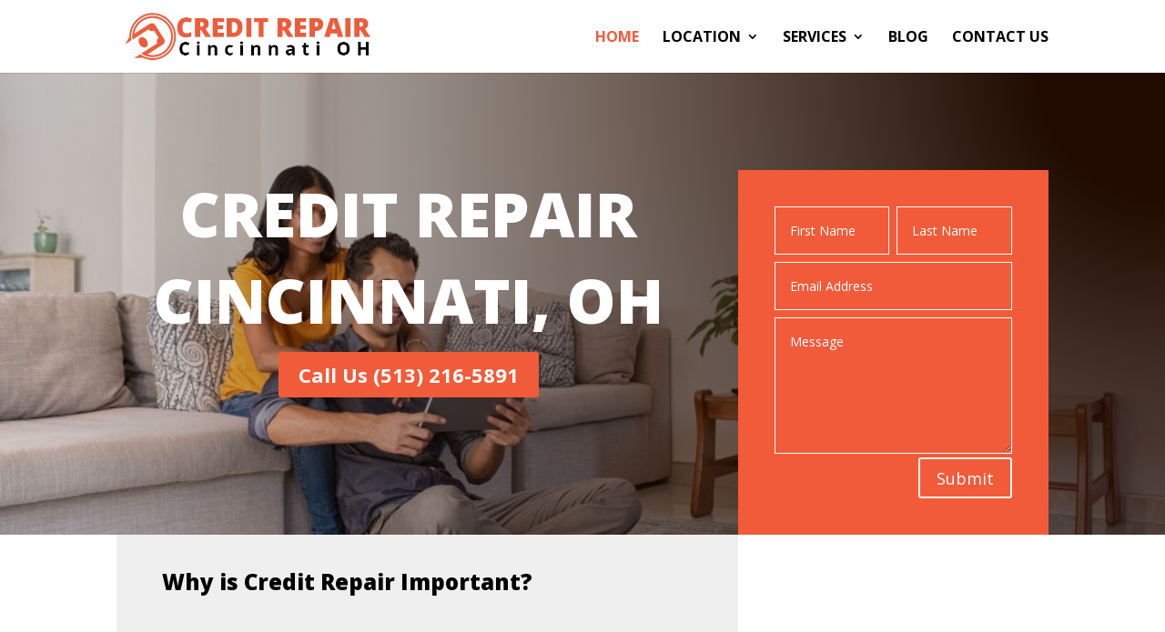

--- FILE ---
content_type: text/html; charset=UTF-8
request_url: https://creditrepaircincinnatioh.com/
body_size: 18102
content:
<!DOCTYPE html>
<html lang="en-US">
<head>
	<meta charset="UTF-8" />
<meta http-equiv="X-UA-Compatible" content="IE=edge">
	<link rel="pingback" href="https://creditrepaircincinnatioh.com/xmlrpc.php" />

	<script type="text/javascript">
		document.documentElement.className = 'js';
	</script>

	<script>var et_site_url='https://creditrepaircincinnatioh.com';var et_post_id='9';function et_core_page_resource_fallback(a,b){"undefined"===typeof b&&(b=a.sheet.cssRules&&0===a.sheet.cssRules.length);b&&(a.onerror=null,a.onload=null,a.href?a.href=et_site_url+"/?et_core_page_resource="+a.id+et_post_id:a.src&&(a.src=et_site_url+"/?et_core_page_resource="+a.id+et_post_id))}
</script><meta name='robots' content='index, follow, max-image-preview:large, max-snippet:-1, max-video-preview:-1' />

	<!-- This site is optimized with the Yoast SEO plugin v19.10 - https://yoast.com/wordpress/plugins/seo/ -->
	<title>Credit Repair Cincinnati, OH</title><link rel="stylesheet" href="https://fonts.googleapis.com/css?family=Open%20Sans%3A300italic%2C400italic%2C600italic%2C700italic%2C800italic%2C400%2C300%2C600%2C700%2C800%7COpen%20Sans%3A300%2C300italic%2Cregular%2Citalic%2C600%2C600italic%2C700%2C700italic%2C800%2C800italic%7CRoboto%3A100%2C100italic%2C300%2C300italic%2Cregular%2Citalic%2C500%2C500italic%2C700%2C700italic%2C900%2C900italic&#038;subset=latin%2Clatin-ext&#038;display=swap" />
	<link rel="canonical" href="https://creditrepaircincinnatioh.com/" />
	<meta property="og:locale" content="en_US" />
	<meta property="og:type" content="website" />
	<meta property="og:title" content="Credit Repair Cincinnati, OH" />
	<meta property="og:url" content="https://creditrepaircincinnatioh.com/" />
	<meta property="og:site_name" content="Credit Repair Cincinnati OH" />
	<meta property="article:modified_time" content="2022-09-07T07:01:08+00:00" />
	<meta name="twitter:card" content="summary_large_image" />
	<meta name="twitter:label1" content="Est. reading time" />
	<meta name="twitter:data1" content="33 minutes" />
	<script type="application/ld+json" class="yoast-schema-graph">{"@context":"https://schema.org","@graph":[{"@type":"WebPage","@id":"https://creditrepaircincinnatioh.com/","url":"https://creditrepaircincinnatioh.com/","name":"Credit Repair Cincinnati, OH","isPartOf":{"@id":"https://creditrepaircincinnatioh.com/#website"},"datePublished":"2021-05-27T05:57:55+00:00","dateModified":"2022-09-07T07:01:08+00:00","breadcrumb":{"@id":"https://creditrepaircincinnatioh.com/#breadcrumb"},"inLanguage":"en-US","potentialAction":[{"@type":"ReadAction","target":["https://creditrepaircincinnatioh.com/"]}]},{"@type":"BreadcrumbList","@id":"https://creditrepaircincinnatioh.com/#breadcrumb","itemListElement":[{"@type":"ListItem","position":1,"name":"Home"}]},{"@type":"WebSite","@id":"https://creditrepaircincinnatioh.com/#website","url":"https://creditrepaircincinnatioh.com/","name":"Credit Repair Cincinnati OH","description":"","potentialAction":[{"@type":"SearchAction","target":{"@type":"EntryPoint","urlTemplate":"https://creditrepaircincinnatioh.com/?s={search_term_string}"},"query-input":"required name=search_term_string"}],"inLanguage":"en-US"}]}</script>
	<!-- / Yoast SEO plugin. -->


<link rel='dns-prefetch' href='//fonts.googleapis.com' />
<link href='https://fonts.gstatic.com' crossorigin rel='preconnect' />
<link rel="alternate" type="application/rss+xml" title="Credit Repair Cincinnati OH &raquo; Feed" href="https://creditrepaircincinnatioh.com/feed/" />
<link rel="alternate" type="application/rss+xml" title="Credit Repair Cincinnati OH &raquo; Comments Feed" href="https://creditrepaircincinnatioh.com/comments/feed/" />
<link rel="alternate" title="oEmbed (JSON)" type="application/json+oembed" href="https://creditrepaircincinnatioh.com/wp-json/oembed/1.0/embed?url=https%3A%2F%2Fcreditrepaircincinnatioh.com%2F" />
<link rel="alternate" title="oEmbed (XML)" type="text/xml+oembed" href="https://creditrepaircincinnatioh.com/wp-json/oembed/1.0/embed?url=https%3A%2F%2Fcreditrepaircincinnatioh.com%2F&#038;format=xml" />
<meta content="Divi v.4.9.4" name="generator"/><style>@media screen and (max-width: 650px) {body {padding-bottom:60px;}}</style><style id='wp-img-auto-sizes-contain-inline-css' type='text/css'>
img:is([sizes=auto i],[sizes^="auto," i]){contain-intrinsic-size:3000px 1500px}
/*# sourceURL=wp-img-auto-sizes-contain-inline-css */
</style>
<style id='wp-emoji-styles-inline-css' type='text/css'>

	img.wp-smiley, img.emoji {
		display: inline !important;
		border: none !important;
		box-shadow: none !important;
		height: 1em !important;
		width: 1em !important;
		margin: 0 0.07em !important;
		vertical-align: -0.1em !important;
		background: none !important;
		padding: 0 !important;
	}
/*# sourceURL=wp-emoji-styles-inline-css */
</style>
<style id='wp-block-library-inline-css' type='text/css'>
:root{--wp-block-synced-color:#7a00df;--wp-block-synced-color--rgb:122,0,223;--wp-bound-block-color:var(--wp-block-synced-color);--wp-editor-canvas-background:#ddd;--wp-admin-theme-color:#007cba;--wp-admin-theme-color--rgb:0,124,186;--wp-admin-theme-color-darker-10:#006ba1;--wp-admin-theme-color-darker-10--rgb:0,107,160.5;--wp-admin-theme-color-darker-20:#005a87;--wp-admin-theme-color-darker-20--rgb:0,90,135;--wp-admin-border-width-focus:2px}@media (min-resolution:192dpi){:root{--wp-admin-border-width-focus:1.5px}}.wp-element-button{cursor:pointer}:root .has-very-light-gray-background-color{background-color:#eee}:root .has-very-dark-gray-background-color{background-color:#313131}:root .has-very-light-gray-color{color:#eee}:root .has-very-dark-gray-color{color:#313131}:root .has-vivid-green-cyan-to-vivid-cyan-blue-gradient-background{background:linear-gradient(135deg,#00d084,#0693e3)}:root .has-purple-crush-gradient-background{background:linear-gradient(135deg,#34e2e4,#4721fb 50%,#ab1dfe)}:root .has-hazy-dawn-gradient-background{background:linear-gradient(135deg,#faaca8,#dad0ec)}:root .has-subdued-olive-gradient-background{background:linear-gradient(135deg,#fafae1,#67a671)}:root .has-atomic-cream-gradient-background{background:linear-gradient(135deg,#fdd79a,#004a59)}:root .has-nightshade-gradient-background{background:linear-gradient(135deg,#330968,#31cdcf)}:root .has-midnight-gradient-background{background:linear-gradient(135deg,#020381,#2874fc)}:root{--wp--preset--font-size--normal:16px;--wp--preset--font-size--huge:42px}.has-regular-font-size{font-size:1em}.has-larger-font-size{font-size:2.625em}.has-normal-font-size{font-size:var(--wp--preset--font-size--normal)}.has-huge-font-size{font-size:var(--wp--preset--font-size--huge)}.has-text-align-center{text-align:center}.has-text-align-left{text-align:left}.has-text-align-right{text-align:right}.has-fit-text{white-space:nowrap!important}#end-resizable-editor-section{display:none}.aligncenter{clear:both}.items-justified-left{justify-content:flex-start}.items-justified-center{justify-content:center}.items-justified-right{justify-content:flex-end}.items-justified-space-between{justify-content:space-between}.screen-reader-text{border:0;clip-path:inset(50%);height:1px;margin:-1px;overflow:hidden;padding:0;position:absolute;width:1px;word-wrap:normal!important}.screen-reader-text:focus{background-color:#ddd;clip-path:none;color:#444;display:block;font-size:1em;height:auto;left:5px;line-height:normal;padding:15px 23px 14px;text-decoration:none;top:5px;width:auto;z-index:100000}html :where(.has-border-color){border-style:solid}html :where([style*=border-top-color]){border-top-style:solid}html :where([style*=border-right-color]){border-right-style:solid}html :where([style*=border-bottom-color]){border-bottom-style:solid}html :where([style*=border-left-color]){border-left-style:solid}html :where([style*=border-width]){border-style:solid}html :where([style*=border-top-width]){border-top-style:solid}html :where([style*=border-right-width]){border-right-style:solid}html :where([style*=border-bottom-width]){border-bottom-style:solid}html :where([style*=border-left-width]){border-left-style:solid}html :where(img[class*=wp-image-]){height:auto;max-width:100%}:where(figure){margin:0 0 1em}html :where(.is-position-sticky){--wp-admin--admin-bar--position-offset:var(--wp-admin--admin-bar--height,0px)}@media screen and (max-width:600px){html :where(.is-position-sticky){--wp-admin--admin-bar--position-offset:0px}}

/*# sourceURL=wp-block-library-inline-css */
</style><style id='global-styles-inline-css' type='text/css'>
:root{--wp--preset--aspect-ratio--square: 1;--wp--preset--aspect-ratio--4-3: 4/3;--wp--preset--aspect-ratio--3-4: 3/4;--wp--preset--aspect-ratio--3-2: 3/2;--wp--preset--aspect-ratio--2-3: 2/3;--wp--preset--aspect-ratio--16-9: 16/9;--wp--preset--aspect-ratio--9-16: 9/16;--wp--preset--color--black: #000000;--wp--preset--color--cyan-bluish-gray: #abb8c3;--wp--preset--color--white: #ffffff;--wp--preset--color--pale-pink: #f78da7;--wp--preset--color--vivid-red: #cf2e2e;--wp--preset--color--luminous-vivid-orange: #ff6900;--wp--preset--color--luminous-vivid-amber: #fcb900;--wp--preset--color--light-green-cyan: #7bdcb5;--wp--preset--color--vivid-green-cyan: #00d084;--wp--preset--color--pale-cyan-blue: #8ed1fc;--wp--preset--color--vivid-cyan-blue: #0693e3;--wp--preset--color--vivid-purple: #9b51e0;--wp--preset--gradient--vivid-cyan-blue-to-vivid-purple: linear-gradient(135deg,rgb(6,147,227) 0%,rgb(155,81,224) 100%);--wp--preset--gradient--light-green-cyan-to-vivid-green-cyan: linear-gradient(135deg,rgb(122,220,180) 0%,rgb(0,208,130) 100%);--wp--preset--gradient--luminous-vivid-amber-to-luminous-vivid-orange: linear-gradient(135deg,rgb(252,185,0) 0%,rgb(255,105,0) 100%);--wp--preset--gradient--luminous-vivid-orange-to-vivid-red: linear-gradient(135deg,rgb(255,105,0) 0%,rgb(207,46,46) 100%);--wp--preset--gradient--very-light-gray-to-cyan-bluish-gray: linear-gradient(135deg,rgb(238,238,238) 0%,rgb(169,184,195) 100%);--wp--preset--gradient--cool-to-warm-spectrum: linear-gradient(135deg,rgb(74,234,220) 0%,rgb(151,120,209) 20%,rgb(207,42,186) 40%,rgb(238,44,130) 60%,rgb(251,105,98) 80%,rgb(254,248,76) 100%);--wp--preset--gradient--blush-light-purple: linear-gradient(135deg,rgb(255,206,236) 0%,rgb(152,150,240) 100%);--wp--preset--gradient--blush-bordeaux: linear-gradient(135deg,rgb(254,205,165) 0%,rgb(254,45,45) 50%,rgb(107,0,62) 100%);--wp--preset--gradient--luminous-dusk: linear-gradient(135deg,rgb(255,203,112) 0%,rgb(199,81,192) 50%,rgb(65,88,208) 100%);--wp--preset--gradient--pale-ocean: linear-gradient(135deg,rgb(255,245,203) 0%,rgb(182,227,212) 50%,rgb(51,167,181) 100%);--wp--preset--gradient--electric-grass: linear-gradient(135deg,rgb(202,248,128) 0%,rgb(113,206,126) 100%);--wp--preset--gradient--midnight: linear-gradient(135deg,rgb(2,3,129) 0%,rgb(40,116,252) 100%);--wp--preset--font-size--small: 13px;--wp--preset--font-size--medium: 20px;--wp--preset--font-size--large: 36px;--wp--preset--font-size--x-large: 42px;--wp--preset--spacing--20: 0.44rem;--wp--preset--spacing--30: 0.67rem;--wp--preset--spacing--40: 1rem;--wp--preset--spacing--50: 1.5rem;--wp--preset--spacing--60: 2.25rem;--wp--preset--spacing--70: 3.38rem;--wp--preset--spacing--80: 5.06rem;--wp--preset--shadow--natural: 6px 6px 9px rgba(0, 0, 0, 0.2);--wp--preset--shadow--deep: 12px 12px 50px rgba(0, 0, 0, 0.4);--wp--preset--shadow--sharp: 6px 6px 0px rgba(0, 0, 0, 0.2);--wp--preset--shadow--outlined: 6px 6px 0px -3px rgb(255, 255, 255), 6px 6px rgb(0, 0, 0);--wp--preset--shadow--crisp: 6px 6px 0px rgb(0, 0, 0);}:where(.is-layout-flex){gap: 0.5em;}:where(.is-layout-grid){gap: 0.5em;}body .is-layout-flex{display: flex;}.is-layout-flex{flex-wrap: wrap;align-items: center;}.is-layout-flex > :is(*, div){margin: 0;}body .is-layout-grid{display: grid;}.is-layout-grid > :is(*, div){margin: 0;}:where(.wp-block-columns.is-layout-flex){gap: 2em;}:where(.wp-block-columns.is-layout-grid){gap: 2em;}:where(.wp-block-post-template.is-layout-flex){gap: 1.25em;}:where(.wp-block-post-template.is-layout-grid){gap: 1.25em;}.has-black-color{color: var(--wp--preset--color--black) !important;}.has-cyan-bluish-gray-color{color: var(--wp--preset--color--cyan-bluish-gray) !important;}.has-white-color{color: var(--wp--preset--color--white) !important;}.has-pale-pink-color{color: var(--wp--preset--color--pale-pink) !important;}.has-vivid-red-color{color: var(--wp--preset--color--vivid-red) !important;}.has-luminous-vivid-orange-color{color: var(--wp--preset--color--luminous-vivid-orange) !important;}.has-luminous-vivid-amber-color{color: var(--wp--preset--color--luminous-vivid-amber) !important;}.has-light-green-cyan-color{color: var(--wp--preset--color--light-green-cyan) !important;}.has-vivid-green-cyan-color{color: var(--wp--preset--color--vivid-green-cyan) !important;}.has-pale-cyan-blue-color{color: var(--wp--preset--color--pale-cyan-blue) !important;}.has-vivid-cyan-blue-color{color: var(--wp--preset--color--vivid-cyan-blue) !important;}.has-vivid-purple-color{color: var(--wp--preset--color--vivid-purple) !important;}.has-black-background-color{background-color: var(--wp--preset--color--black) !important;}.has-cyan-bluish-gray-background-color{background-color: var(--wp--preset--color--cyan-bluish-gray) !important;}.has-white-background-color{background-color: var(--wp--preset--color--white) !important;}.has-pale-pink-background-color{background-color: var(--wp--preset--color--pale-pink) !important;}.has-vivid-red-background-color{background-color: var(--wp--preset--color--vivid-red) !important;}.has-luminous-vivid-orange-background-color{background-color: var(--wp--preset--color--luminous-vivid-orange) !important;}.has-luminous-vivid-amber-background-color{background-color: var(--wp--preset--color--luminous-vivid-amber) !important;}.has-light-green-cyan-background-color{background-color: var(--wp--preset--color--light-green-cyan) !important;}.has-vivid-green-cyan-background-color{background-color: var(--wp--preset--color--vivid-green-cyan) !important;}.has-pale-cyan-blue-background-color{background-color: var(--wp--preset--color--pale-cyan-blue) !important;}.has-vivid-cyan-blue-background-color{background-color: var(--wp--preset--color--vivid-cyan-blue) !important;}.has-vivid-purple-background-color{background-color: var(--wp--preset--color--vivid-purple) !important;}.has-black-border-color{border-color: var(--wp--preset--color--black) !important;}.has-cyan-bluish-gray-border-color{border-color: var(--wp--preset--color--cyan-bluish-gray) !important;}.has-white-border-color{border-color: var(--wp--preset--color--white) !important;}.has-pale-pink-border-color{border-color: var(--wp--preset--color--pale-pink) !important;}.has-vivid-red-border-color{border-color: var(--wp--preset--color--vivid-red) !important;}.has-luminous-vivid-orange-border-color{border-color: var(--wp--preset--color--luminous-vivid-orange) !important;}.has-luminous-vivid-amber-border-color{border-color: var(--wp--preset--color--luminous-vivid-amber) !important;}.has-light-green-cyan-border-color{border-color: var(--wp--preset--color--light-green-cyan) !important;}.has-vivid-green-cyan-border-color{border-color: var(--wp--preset--color--vivid-green-cyan) !important;}.has-pale-cyan-blue-border-color{border-color: var(--wp--preset--color--pale-cyan-blue) !important;}.has-vivid-cyan-blue-border-color{border-color: var(--wp--preset--color--vivid-cyan-blue) !important;}.has-vivid-purple-border-color{border-color: var(--wp--preset--color--vivid-purple) !important;}.has-vivid-cyan-blue-to-vivid-purple-gradient-background{background: var(--wp--preset--gradient--vivid-cyan-blue-to-vivid-purple) !important;}.has-light-green-cyan-to-vivid-green-cyan-gradient-background{background: var(--wp--preset--gradient--light-green-cyan-to-vivid-green-cyan) !important;}.has-luminous-vivid-amber-to-luminous-vivid-orange-gradient-background{background: var(--wp--preset--gradient--luminous-vivid-amber-to-luminous-vivid-orange) !important;}.has-luminous-vivid-orange-to-vivid-red-gradient-background{background: var(--wp--preset--gradient--luminous-vivid-orange-to-vivid-red) !important;}.has-very-light-gray-to-cyan-bluish-gray-gradient-background{background: var(--wp--preset--gradient--very-light-gray-to-cyan-bluish-gray) !important;}.has-cool-to-warm-spectrum-gradient-background{background: var(--wp--preset--gradient--cool-to-warm-spectrum) !important;}.has-blush-light-purple-gradient-background{background: var(--wp--preset--gradient--blush-light-purple) !important;}.has-blush-bordeaux-gradient-background{background: var(--wp--preset--gradient--blush-bordeaux) !important;}.has-luminous-dusk-gradient-background{background: var(--wp--preset--gradient--luminous-dusk) !important;}.has-pale-ocean-gradient-background{background: var(--wp--preset--gradient--pale-ocean) !important;}.has-electric-grass-gradient-background{background: var(--wp--preset--gradient--electric-grass) !important;}.has-midnight-gradient-background{background: var(--wp--preset--gradient--midnight) !important;}.has-small-font-size{font-size: var(--wp--preset--font-size--small) !important;}.has-medium-font-size{font-size: var(--wp--preset--font-size--medium) !important;}.has-large-font-size{font-size: var(--wp--preset--font-size--large) !important;}.has-x-large-font-size{font-size: var(--wp--preset--font-size--x-large) !important;}
/*# sourceURL=global-styles-inline-css */
</style>

<style id='classic-theme-styles-inline-css' type='text/css'>
/*! This file is auto-generated */
.wp-block-button__link{color:#fff;background-color:#32373c;border-radius:9999px;box-shadow:none;text-decoration:none;padding:calc(.667em + 2px) calc(1.333em + 2px);font-size:1.125em}.wp-block-file__button{background:#32373c;color:#fff;text-decoration:none}
/*# sourceURL=/wp-includes/css/classic-themes.min.css */
</style>

<link rel='stylesheet' id='divi-style-css' href='https://creditrepaircincinnatioh.com/wp-content/themes/Divi/style.css?ver=4.9.4' type='text/css' media='all' />

<link rel='stylesheet' id='dashicons-css' href='https://creditrepaircincinnatioh.com/wp-includes/css/dashicons.min.css?ver=6.9' type='text/css' media='all' />
<link rel='stylesheet' id='call-now-button-modern-style-css' href='https://creditrepaircincinnatioh.com/wp-content/plugins/call-now-button/src/renderers/modern/../../../resources/style/modern.css?ver=1.3.1' type='text/css' media='all' />
<script type="text/javascript" src="https://creditrepaircincinnatioh.com/wp-includes/js/jquery/jquery.min.js?ver=3.7.1" id="jquery-core-js"></script>
<script type="text/javascript" src="https://creditrepaircincinnatioh.com/wp-includes/js/jquery/jquery-migrate.min.js?ver=3.4.1" id="jquery-migrate-js"></script>
<link rel="https://api.w.org/" href="https://creditrepaircincinnatioh.com/wp-json/" /><link rel="alternate" title="JSON" type="application/json" href="https://creditrepaircincinnatioh.com/wp-json/wp/v2/pages/9" /><link rel="EditURI" type="application/rsd+xml" title="RSD" href="https://creditrepaircincinnatioh.com/xmlrpc.php?rsd" />
<meta name="generator" content="WordPress 6.9" />
<link rel='shortlink' href='https://creditrepaircincinnatioh.com/' />
<meta name="viewport" content="width=device-width, initial-scale=1.0, maximum-scale=1.0, user-scalable=0" /><link rel="preload" href="https://creditrepaircincinnatioh.com/wp-content/themes/Divi/core/admin/fonts/modules.ttf" as="font" crossorigin="anonymous"><link rel="icon" href="https://creditrepaircincinnatioh.com/wp-content/uploads/2021/05/cropped-favicon-2-32x32.jpg" sizes="32x32" />
<link rel="icon" href="https://creditrepaircincinnatioh.com/wp-content/uploads/2021/05/cropped-favicon-2-192x192.jpg" sizes="192x192" />
<link rel="apple-touch-icon" href="https://creditrepaircincinnatioh.com/wp-content/uploads/2021/05/cropped-favicon-2-180x180.jpg" />
<meta name="msapplication-TileImage" content="https://creditrepaircincinnatioh.com/wp-content/uploads/2021/05/cropped-favicon-2-270x270.jpg" />
<link rel="stylesheet" id="et-core-unified-9-cached-inline-styles" href="https://creditrepaircincinnatioh.com/wp-content/et-cache/9/et-core-unified-9-17672491490172.min.css" onerror="et_core_page_resource_fallback(this, true)" onload="et_core_page_resource_fallback(this)" /><noscript><style id="rocket-lazyload-nojs-css">.rll-youtube-player, [data-lazy-src]{display:none !important;}</style></noscript></head>
<body data-rsssl=1 class="home wp-singular page-template-default page page-id-9 wp-theme-Divi et_pb_button_helper_class et_fixed_nav et_show_nav et_primary_nav_dropdown_animation_fade et_secondary_nav_dropdown_animation_fade et_header_style_left et_pb_footer_columns4 et_cover_background et_pb_gutter et_pb_gutters3 et_pb_pagebuilder_layout et_no_sidebar et_divi_theme et-db et_minified_js et_minified_css">
	<div id="page-container">

	
	
			<header id="main-header" data-height-onload="66">
			<div class="container clearfix et_menu_container">
							<div class="logo_container">
					<span class="logo_helper"></span>
					<a href="https://creditrepaircincinnatioh.com/">
						<img src="https://creditrepaircincinnatioh.com/wp-content/uploads/2021/05/CreditRepairCincinnatiOH-logo.jpg" alt="Credit Repair Cincinnati OH" id="logo" data-height-percentage="69" />
					</a>
				</div>
							<div id="et-top-navigation" data-height="66" data-fixed-height="40">
											<nav id="top-menu-nav">
						<ul id="top-menu" class="nav"><li id="menu-item-36" class="menu-item menu-item-type-post_type menu-item-object-page menu-item-home current-menu-item page_item page-item-9 current_page_item menu-item-36"><a href="https://creditrepaircincinnatioh.com/" aria-current="page">Home</a></li>
<li id="menu-item-494" class="menu-item menu-item-type-custom menu-item-object-custom menu-item-has-children menu-item-494"><a href="#">Location</a>
<ul class="sub-menu">
	<li id="menu-item-510" class="menu-item menu-item-type-post_type menu-item-object-page menu-item-510"><a href="https://creditrepaircincinnatioh.com/madeira/">Madeira</a></li>
	<li id="menu-item-511" class="menu-item menu-item-type-post_type menu-item-object-page menu-item-511"><a href="https://creditrepaircincinnatioh.com/wyoming/">Wyoming</a></li>
	<li id="menu-item-512" class="menu-item menu-item-type-post_type menu-item-object-page menu-item-512"><a href="https://creditrepaircincinnatioh.com/sixteen-mile-stand/">Sixteen Mile Stand</a></li>
	<li id="menu-item-513" class="menu-item menu-item-type-post_type menu-item-object-page menu-item-513"><a href="https://creditrepaircincinnatioh.com/montgomery/">Montgomery</a></li>
	<li id="menu-item-514" class="menu-item menu-item-type-post_type menu-item-object-page menu-item-514"><a href="https://creditrepaircincinnatioh.com/mariemont/">Mariemont</a></li>
	<li id="menu-item-515" class="menu-item menu-item-type-post_type menu-item-object-page menu-item-515"><a href="https://creditrepaircincinnatioh.com/terrace-park/">Terrace Park</a></li>
	<li id="menu-item-516" class="menu-item menu-item-type-post_type menu-item-object-page menu-item-516"><a href="https://creditrepaircincinnatioh.com/mason/">Mason</a></li>
	<li id="menu-item-517" class="menu-item menu-item-type-post_type menu-item-object-page menu-item-517"><a href="https://creditrepaircincinnatioh.com/dry-run/">Dry Run</a></li>
	<li id="menu-item-518" class="menu-item menu-item-type-post_type menu-item-object-page menu-item-518"><a href="https://creditrepaircincinnatioh.com/turpin-hills/">Turpin Hills</a></li>
	<li id="menu-item-519" class="menu-item menu-item-type-post_type menu-item-object-page menu-item-519"><a href="https://creditrepaircincinnatioh.com/blue-ash/">Blue Ash</a></li>
	<li id="menu-item-520" class="menu-item menu-item-type-post_type menu-item-object-page menu-item-520"><a href="https://creditrepaircincinnatioh.com/fort-thomas-ky/">Fort Thomas, KY</a></li>
	<li id="menu-item-521" class="menu-item menu-item-type-post_type menu-item-object-page menu-item-521"><a href="https://creditrepaircincinnatioh.com/beckett-ridge/">Beckett Ridge</a></li>
	<li id="menu-item-509" class="menu-item menu-item-type-post_type menu-item-object-page menu-item-509"><a href="https://creditrepaircincinnatioh.com/sherwood/">Sherwood</a></li>
	<li id="menu-item-508" class="menu-item menu-item-type-post_type menu-item-object-page menu-item-508"><a href="https://creditrepaircincinnatioh.com/landen/">Landen</a></li>
	<li id="menu-item-507" class="menu-item menu-item-type-post_type menu-item-object-page menu-item-507"><a href="https://creditrepaircincinnatioh.com/kenwood/">Kenwood</a></li>
	<li id="menu-item-506" class="menu-item menu-item-type-post_type menu-item-object-page menu-item-506"><a href="https://creditrepaircincinnatioh.com/cherry-grove/">Cherry Grove</a></li>
	<li id="menu-item-505" class="menu-item menu-item-type-post_type menu-item-object-page menu-item-505"><a href="https://creditrepaircincinnatioh.com/forestville/">Forestville</a></li>
	<li id="menu-item-504" class="menu-item menu-item-type-post_type menu-item-object-page menu-item-504"><a href="https://creditrepaircincinnatioh.com/union/">Union</a></li>
	<li id="menu-item-503" class="menu-item menu-item-type-post_type menu-item-object-page menu-item-503"><a href="https://creditrepaircincinnatioh.com/wetherington/">Wetherington</a></li>
	<li id="menu-item-502" class="menu-item menu-item-type-post_type menu-item-object-page menu-item-502"><a href="https://creditrepaircincinnatioh.com/newtown/">Newtown</a></li>
	<li id="menu-item-501" class="menu-item menu-item-type-post_type menu-item-object-page menu-item-501"><a href="https://creditrepaircincinnatioh.com/amberley/">Amberley</a></li>
	<li id="menu-item-500" class="menu-item menu-item-type-post_type menu-item-object-page menu-item-500"><a href="https://creditrepaircincinnatioh.com/salem-heights/">Salem Heights</a></li>
	<li id="menu-item-499" class="menu-item menu-item-type-post_type menu-item-object-page menu-item-499"><a href="https://creditrepaircincinnatioh.com/fort-mitchell/">Fort Mitchell</a></li>
	<li id="menu-item-498" class="menu-item menu-item-type-post_type menu-item-object-page menu-item-498"><a href="https://creditrepaircincinnatioh.com/loveland/">Loveland</a></li>
	<li id="menu-item-497" class="menu-item menu-item-type-post_type menu-item-object-page menu-item-497"><a href="https://creditrepaircincinnatioh.com/indian-hill/">Indian Hill</a></li>
	<li id="menu-item-496" class="menu-item menu-item-type-post_type menu-item-object-page menu-item-496"><a href="https://creditrepaircincinnatioh.com/fort-thomas-ky/">Fort Thomas, KY</a></li>
	<li id="menu-item-495" class="menu-item menu-item-type-post_type menu-item-object-page menu-item-495"><a href="https://creditrepaircincinnatioh.com/milford/">Milford</a></li>
</ul>
</li>
<li id="menu-item-63" class="menu-item menu-item-type-custom menu-item-object-custom menu-item-has-children menu-item-63"><a href="#">Services</a>
<ul class="sub-menu">
	<li id="menu-item-64" class="menu-item menu-item-type-post_type menu-item-object-page menu-item-64"><a href="https://creditrepaircincinnatioh.com/debt-settlement/">Debt Settlement</a></li>
	<li id="menu-item-74" class="menu-item menu-item-type-post_type menu-item-object-page menu-item-74"><a href="https://creditrepaircincinnatioh.com/real-estate-credit-repair/">Real Estate Credit Repair</a></li>
	<li id="menu-item-125" class="menu-item menu-item-type-post_type menu-item-object-page menu-item-125"><a href="https://creditrepaircincinnatioh.com/credit-help/">Credit Help</a></li>
	<li id="menu-item-124" class="menu-item menu-item-type-post_type menu-item-object-page menu-item-124"><a href="https://creditrepaircincinnatioh.com/increase-credit-limit/">Increase Credit Limit</a></li>
	<li id="menu-item-123" class="menu-item menu-item-type-post_type menu-item-object-page menu-item-123"><a href="https://creditrepaircincinnatioh.com/credit-scores/">Credit Scores</a></li>
	<li id="menu-item-122" class="menu-item menu-item-type-post_type menu-item-object-page menu-item-122"><a href="https://creditrepaircincinnatioh.com/credit-reporting-services/">Credit Reporting Services</a></li>
	<li id="menu-item-121" class="menu-item menu-item-type-post_type menu-item-object-page menu-item-121"><a href="https://creditrepaircincinnatioh.com/credit-monitoring-services/">Credit Monitoring Services</a></li>
	<li id="menu-item-802" class="menu-item menu-item-type-post_type menu-item-object-page menu-item-802"><a href="https://creditrepaircincinnatioh.com/repossessions/">Repossessions</a></li>
	<li id="menu-item-801" class="menu-item menu-item-type-post_type menu-item-object-page menu-item-801"><a href="https://creditrepaircincinnatioh.com/student-loans/">Student Loans</a></li>
	<li id="menu-item-800" class="menu-item menu-item-type-post_type menu-item-object-page menu-item-800"><a href="https://creditrepaircincinnatioh.com/charge-offs/">Charge-Offs</a></li>
	<li id="menu-item-799" class="menu-item menu-item-type-post_type menu-item-object-page menu-item-799"><a href="https://creditrepaircincinnatioh.com/bankruptcies/">Bankruptcies</a></li>
	<li id="menu-item-798" class="menu-item menu-item-type-post_type menu-item-object-page menu-item-798"><a href="https://creditrepaircincinnatioh.com/tax-liens/">Tax Liens</a></li>
	<li id="menu-item-797" class="menu-item menu-item-type-post_type menu-item-object-page menu-item-797"><a href="https://creditrepaircincinnatioh.com/late-payment/">Late Payment</a></li>
	<li id="menu-item-796" class="menu-item menu-item-type-post_type menu-item-object-page menu-item-796"><a href="https://creditrepaircincinnatioh.com/collections/">Collections</a></li>
</ul>
</li>
<li id="menu-item-195" class="menu-item menu-item-type-post_type menu-item-object-page menu-item-195"><a href="https://creditrepaircincinnatioh.com/blog/">Blog</a></li>
<li id="menu-item-222" class="menu-item menu-item-type-post_type menu-item-object-page menu-item-222"><a href="https://creditrepaircincinnatioh.com/contact-us/">Contact Us</a></li>
</ul>						</nav>
					
					
					
					
					<div id="et_mobile_nav_menu">
				<div class="mobile_nav closed">
					<span class="select_page">Select Page</span>
					<span class="mobile_menu_bar mobile_menu_bar_toggle"></span>
				</div>
			</div>				</div> <!-- #et-top-navigation -->
			</div> <!-- .container -->
			<div class="et_search_outer">
				<div class="container et_search_form_container">
					<form role="search" method="get" class="et-search-form" action="https://creditrepaircincinnatioh.com/">
					<input type="search" class="et-search-field" placeholder="Search &hellip;" value="" name="s" title="Search for:" />					</form>
					<span class="et_close_search_field"></span>
				</div>
			</div>
		</header> <!-- #main-header -->
			<div id="et-main-area">
	
<div id="main-content">


			
				<article id="post-9" class="post-9 page type-page status-publish hentry">

				
					<div class="entry-content">
					<div id="et-boc" class="et-boc">
			
		<div class="et-l et-l--post">
			<div class="et_builder_inner_content et_pb_gutters3">
		<div class="et_pb_section et_pb_section_0 et_pb_with_background et_section_regular" >
				
				
				
				
					<div class="et_pb_row et_pb_row_0 et_pb_equal_columns et_pb_gutters1">
				<div class="et_pb_column et_pb_column_2_3 et_pb_column_0  et_pb_css_mix_blend_mode_passthrough">
				
				
				<div class="et_pb_module et_pb_text et_pb_text_0  et_pb_text_align_center et_pb_bg_layout_dark">
				
				
				<div class="et_pb_text_inner"><h1>Credit Repair Cincinnati, OH</h1></div>
			</div> <!-- .et_pb_text --><div class="et_pb_button_module_wrapper et_pb_button_0_wrapper et_pb_button_alignment_center et_pb_button_alignment_tablet_center et_pb_module ">
				<a class="et_pb_button et_pb_button_0 et_pb_bg_layout_light" href="tel:5132165891">Call Us (513) 216-5891</a>
			</div>
			</div> <!-- .et_pb_column --><div class="et_pb_column et_pb_column_1_3 et_pb_column_1  et_pb_css_mix_blend_mode_passthrough et-last-child">
				
				
				
			<div id="et_pb_contact_form_0" class="et_pb_with_border et_pb_module et_pb_contact_form_0 et_pb_contact_form_container clearfix" data-form_unique_num="0">
				
				
				
				<div class="et-pb-contact-message"></div>
				
				<div class="et_pb_contact">
					<form class="et_pb_contact_form clearfix" method="post" action="https://creditrepaircincinnatioh.com/">
						<p class="et_pb_contact_field et_pb_contact_field_0 et_pb_contact_field_half" data-id="fname" data-type="input">
				
				
				<label for="et_pb_contact_fname_0" class="et_pb_contact_form_label">First Name</label>
				<input type="text" id="et_pb_contact_fname_0" class="input" value="" name="et_pb_contact_fname_0" data-required_mark="required" data-field_type="input" data-original_id="fname" placeholder="First Name">
			</p><p class="et_pb_contact_field et_pb_contact_field_1 et_pb_contact_field_half et_pb_contact_field_last" data-id="lname" data-type="input">
				
				
				<label for="et_pb_contact_lname_0" class="et_pb_contact_form_label">Last Name</label>
				<input type="text" id="et_pb_contact_lname_0" class="input" value="" name="et_pb_contact_lname_0" data-required_mark="required" data-field_type="input" data-original_id="lname" placeholder="Last Name">
			</p><p class="et_pb_contact_field et_pb_contact_field_2 et_pb_contact_field_last" data-id="email" data-type="email">
				
				
				<label for="et_pb_contact_email_0" class="et_pb_contact_form_label">Email Address</label>
				<input type="text" id="et_pb_contact_email_0" class="input" value="" name="et_pb_contact_email_0" data-required_mark="required" data-field_type="email" data-original_id="email" placeholder="Email Address">
			</p><p class="et_pb_contact_field et_pb_contact_field_3 et_pb_contact_field_last" data-id="message" data-type="text">
				
				
				<label for="et_pb_contact_message_0" class="et_pb_contact_form_label">Message</label>
				<textarea name="et_pb_contact_message_0" id="et_pb_contact_message_0" class="et_pb_contact_message input" data-required_mark="required" data-field_type="text" data-original_id="message" placeholder="Message"></textarea>
			</p>
						<input type="hidden" value="et_contact_proccess" name="et_pb_contactform_submit_0"/>
						<div class="et_contact_bottom_container">
							
							<button type="submit" name="et_builder_submit_button" class="et_pb_contact_submit et_pb_button">Submit</button>
						</div>
						<input type="hidden" id="_wpnonce-et-pb-contact-form-submitted-0" name="_wpnonce-et-pb-contact-form-submitted-0" value="c88501dc5c" /><input type="hidden" name="_wp_http_referer" value="/" />
					</form>
				</div> <!-- .et_pb_contact -->
			</div> <!-- .et_pb_contact_form_container -->
			
			</div> <!-- .et_pb_column -->
				
				
			</div> <!-- .et_pb_row -->
				
				
			</div> <!-- .et_pb_section --><div class="et_pb_section et_pb_section_1 et_section_regular" >
				
				
				
				
					<div class="et_pb_row et_pb_row_1 et_pb_gutters1">
				<div class="et_pb_column et_pb_column_2_3 et_pb_column_2  et_pb_css_mix_blend_mode_passthrough">
				
				
				<div class="et_pb_module et_pb_text et_pb_text_1  et_pb_text_align_left et_pb_bg_layout_light">
				
				
				<div class="et_pb_text_inner"><h2>Why is Credit Repair Important?</h2></div>
			</div> <!-- .et_pb_text -->
			</div> <!-- .et_pb_column --><div class="et_pb_column et_pb_column_1_3 et_pb_column_3  et_pb_css_mix_blend_mode_passthrough et-last-child et_pb_column_empty">
				
				
				
			</div> <!-- .et_pb_column -->
				
				
			</div> <!-- .et_pb_row --><div class="et_pb_row et_pb_row_2 et_pb_equal_columns">
				<div class="et_pb_column et_pb_column_1_2 et_pb_column_4  et_pb_css_mix_blend_mode_passthrough">
				
				
				<div class="et_pb_module et_pb_text et_pb_text_2  et_pb_text_align_left et_pb_bg_layout_light">
				
				
				<div class="et_pb_text_inner"><p>Credit repair has always been necessary. Mortgage, auto, and personal lenders have long relied on your three-digit credit scores to determine if you are creditworthy enough to qualify for a loan. Lenders also depend on your credit scores to determine how much interest you&#8217;ll pay on these loans. But today, lenders aren&#8217;t the only ones who rely on these scores when making financial judgments. A fast-growing number of employers tap into the credit information of many job applicants when making hiring decisions. <a href="https://www.investopedia.com/how-to-improve-your-credit-score-4590097">Those with low credit scores</a> might lose out on their dream jobs. Even auto insurance companies often rely on credit scores when setting policy premiums. It&#8217;s evident that having a solid credit score is the key to a stress-free life today.</p></div>
			</div> <!-- .et_pb_text -->
			</div> <!-- .et_pb_column --><div class="et_pb_column et_pb_column_1_2 et_pb_column_5  et_pb_css_mix_blend_mode_passthrough et-last-child">
				
				
				<div class="et_pb_module et_pb_divider_0 et_pb_space et_pb_divider_hidden"><div class="et_pb_divider_internal"></div></div>
			</div> <!-- .et_pb_column -->
				
				
			</div> <!-- .et_pb_row -->
				
				
			</div> <!-- .et_pb_section --><div class="et_pb_section et_pb_section_2 et_pb_with_background et_section_regular" >
				
				
				
				
					<div class="et_pb_row et_pb_row_3">
				<div class="et_pb_column et_pb_column_4_4 et_pb_column_6  et_pb_css_mix_blend_mode_passthrough et-last-child">
				
				
				<div class="et_pb_module et_pb_text et_pb_text_3  et_pb_text_align_left et_pb_bg_layout_dark">
				
				
				<div class="et_pb_text_inner"><h2>So, How Do Credit Scores Work?</h2></div>
			</div> <!-- .et_pb_text --><div class="et_pb_module et_pb_text et_pb_text_4  et_pb_text_align_left et_pb_bg_layout_dark">
				
				
				<div class="et_pb_text_inner">National Credit Bureaus (TransUnion, Experian, and Equifax) keep tabs on your credit history, issuing three <a href="https://www.thebalance.com/who-are-the-three-major-credit-bureaus-960416">different credit reports </a>showing how well you pay your bills each month and how much credit card debt you currently have and how many open credit card accounts you have. If you miss monthly payments or run up too much debt, your credit scores will eventually fall.</p>
<p>If you have recent bankruptcies or housing foreclosures in your past, your credit score will drop too. In general, credit scores over 620 are considered acceptable. If you have a credit score of 720 or higher, then your credit score is deemed excellent and will guarantee borrowers the lowest interest rates. Apart from this, if you already have a high credit score, you&#8217;ll also avail of lower insurance premiums, in many cases, and a better chance to land that high-paying job.</p>
<p>Critics say that neither employers nor auto-insurance providers should use consumer credit scores.</div>
			</div> <!-- .et_pb_text -->
			</div> <!-- .et_pb_column -->
				
				
			</div> <!-- .et_pb_row -->
				
				
			</div> <!-- .et_pb_section --><div class="et_pb_section et_pb_section_3 et_section_regular" >
				
				
				
				
					<div class="et_pb_row et_pb_row_4 et_pb_gutters1">
				<div class="et_pb_column et_pb_column_2_3 et_pb_column_7  et_pb_css_mix_blend_mode_passthrough">
				
				
				<div class="et_pb_module et_pb_text et_pb_text_5  et_pb_text_align_left et_pb_bg_layout_light">
				
				
				<div class="et_pb_text_inner"><h2>We&#8217;re the Industry Leaders in Credit Repair Here in Cincinnati, OH</h2></div>
			</div> <!-- .et_pb_text -->
			</div> <!-- .et_pb_column --><div class="et_pb_column et_pb_column_1_3 et_pb_column_8  et_pb_css_mix_blend_mode_passthrough et-last-child et_pb_column_empty">
				
				
				
			</div> <!-- .et_pb_column -->
				
				
			</div> <!-- .et_pb_row --><div class="et_pb_row et_pb_row_5 et_pb_equal_columns">
				<div class="et_pb_column et_pb_column_1_2 et_pb_column_9  et_pb_css_mix_blend_mode_passthrough">
				
				
				<div class="et_pb_module et_pb_divider_1 et_pb_space et_pb_divider_hidden"><div class="et_pb_divider_internal"></div></div>
			</div> <!-- .et_pb_column --><div class="et_pb_column et_pb_column_1_2 et_pb_column_10  et_pb_css_mix_blend_mode_passthrough et-last-child">
				
				
				<div class="et_pb_module et_pb_text et_pb_text_6  et_pb_text_align_left et_pb_bg_layout_light">
				
				
				<div class="et_pb_text_inner"><p>We&#8217;ll Do Everything to Help You Repair Your Past</p>
<p>Cleaning up your past begins with leveraging your consumer rights to engage the credit bureaus and creditors to remove the inaccurate items from your credit report.</p>
<p>In the past nine years, we have permanently removed the following from our customers&#8217; credit reports: </p>
<ul>
<li><a href="https://creditrepaircincinnatioh.com/late-payment/">Late Payments</a></li>
<li><a href="https://creditrepaircincinnatioh.com/tax-liens/">Tax Liens</a></li>
<li><a href="https://creditrepaircincinnatioh.com/bankruptcies/">Bankruptcies</a></li>
<li><a href="https://creditrepaircincinnatioh.com/charge-offs/">Charge-Offs</a></li>
<li><a href="https://creditrepaircincinnatioh.com/student-loans/">Student Loans</a></li>
<li><a href="https://creditrepaircincinnatioh.com/repossessions/">Repossessions</a></li>
<li><a href="https://creditrepaircincinnatioh.com/collections/">Collections</a></li>
<li>And more</li>
</ul></div>
			</div> <!-- .et_pb_text -->
			</div> <!-- .et_pb_column -->
				
				
			</div> <!-- .et_pb_row -->
				
				
			</div> <!-- .et_pb_section --><div class="et_pb_section et_pb_section_4 et_pb_with_background et_section_regular" >
				
				
				
				
					<div class="et_pb_row et_pb_row_6 et_pb_gutters1">
				<div class="et_pb_column et_pb_column_4_4 et_pb_column_11  et_pb_css_mix_blend_mode_passthrough et-last-child">
				
				
				<div class="et_pb_module et_pb_text et_pb_text_7  et_pb_text_align_center et_pb_bg_layout_dark">
				
				
				<div class="et_pb_text_inner"><h2>We Will Help You Rebuild Your Present</h2></div>
			</div> <!-- .et_pb_text --><div class="et_pb_module et_pb_text et_pb_text_8  et_pb_text_align_left et_pb_bg_layout_dark">
				
				
				<div class="et_pb_text_inner">We then educate our customers on everything from the basics of managing their credit properly to maximizing what resources remain. At this point, we will do what <a href="https://creditrepaircincinnatioh.com/credit-reporting-services/">we do best to restore your credit report</a> to a pristine slate and tighten every nut and bolt along the way.</p>
<p>A custom restoration plan will help you prioritize payments and keep your accounts in a positive status.</div>
			</div> <!-- .et_pb_text -->
			</div> <!-- .et_pb_column -->
				
				
			</div> <!-- .et_pb_row --><div class="et_pb_row et_pb_row_7 et_pb_gutters1">
				<div class="et_pb_column et_pb_column_4_4 et_pb_column_12  et_pb_css_mix_blend_mode_passthrough et-last-child">
				
				
				<div class="et_pb_module et_pb_text et_pb_text_9  et_pb_text_align_center et_pb_bg_layout_dark">
				
				
				<div class="et_pb_text_inner"><h2>We Will Help You Restore Your Future</h2></div>
			</div> <!-- .et_pb_text --><div class="et_pb_module et_pb_text et_pb_text_10  et_pb_text_align_left et_pb_bg_layout_dark">
				
				
				<div class="et_pb_text_inner"><p>Our Credit Navigators will give you the direction to <a href="https://creditrepaircincinnatioh.com/credit-help/">rebuild positive credit</a> and provide invaluable knowledge on making prudent buying decisions in the coming future.</p>
<p>Whether you are looking for a home or auto loan, a security clearance, a new high-paying job, or just wanted to start fresh in life, we will surely help you reach your destination through credit education and proper guidance.</p></div>
			</div> <!-- .et_pb_text -->
			</div> <!-- .et_pb_column -->
				
				
			</div> <!-- .et_pb_row -->
				
				
			</div> <!-- .et_pb_section --><div class="et_pb_section et_pb_section_5 et_section_regular" >
				
				
				
				
					<div class="et_pb_row et_pb_row_8 et_pb_gutters1">
				<div class="et_pb_column et_pb_column_2_3 et_pb_column_13  et_pb_css_mix_blend_mode_passthrough">
				
				
				<div class="et_pb_module et_pb_text et_pb_text_11  et_pb_text_align_left et_pb_bg_layout_light">
				
				
				<div class="et_pb_text_inner"><h2>Here&#8217;s Our Working Process</h2></div>
			</div> <!-- .et_pb_text -->
			</div> <!-- .et_pb_column --><div class="et_pb_column et_pb_column_1_3 et_pb_column_14  et_pb_css_mix_blend_mode_passthrough et-last-child et_pb_column_empty">
				
				
				
			</div> <!-- .et_pb_column -->
				
				
			</div> <!-- .et_pb_row --><div class="et_pb_row et_pb_row_9">
				<div class="et_pb_column et_pb_column_1_3 et_pb_column_15  et_pb_css_mix_blend_mode_passthrough">
				
				
				<div class="et_pb_module et_pb_cta_0 et_hover_enabled et_pb_promo  et_pb_text_align_left et_pb_bg_layout_light et_pb_no_bg">
				
				
				<div class="et_pb_promo_description"><h3 class="et_pb_module_header">Free Credit Report Evaluation</h3><div>Your credit consultant will look at your TransUnion, Experian and Equifax credit reports and go over them with you step by step. If you don&#8217;t have your current reports, we can do them instantly for you.</div></div>
				
			</div>
			</div> <!-- .et_pb_column --><div class="et_pb_column et_pb_column_1_3 et_pb_column_16  et_pb_css_mix_blend_mode_passthrough">
				
				
				<div class="et_pb_module et_pb_cta_1 et_hover_enabled et_pb_promo  et_pb_text_align_left et_pb_bg_layout_light et_pb_no_bg">
				
				
				<div class="et_pb_promo_description"><h3 class="et_pb_module_header">Customized Credit Repair Plan</h3><div>Once you decide to proceed with our credit repair program, your navigator will establish a path to get your inaccurate items removed from your credit reports following the FCRA, HIPAA, FCBA, and other consumer laws.</div></div>
				
			</div>
			</div> <!-- .et_pb_column --><div class="et_pb_column et_pb_column_1_3 et_pb_column_17  et_pb_css_mix_blend_mode_passthrough et-last-child">
				
				
				<div class="et_pb_module et_pb_cta_2 et_hover_enabled et_pb_promo  et_pb_text_align_left et_pb_bg_layout_light et_pb_no_bg">
				
				
				<div class="et_pb_promo_description"><h3 class="et_pb_module_header">Send Us Any Correspondence</h3><div>You will begin to receive correspondence from credit reporting agencies within the first 30-45 days. Simply send any correspondence to us by using the labels that we provide to you.</div></div>
				
			</div>
			</div> <!-- .et_pb_column -->
				
				
			</div> <!-- .et_pb_row -->
				
				
			</div> <!-- .et_pb_section --><div class="et_pb_section et_pb_section_6 et_section_regular" >
				
				
				
				
					<div class="et_pb_row et_pb_row_10 et_pb_gutters1">
				<div class="et_pb_column et_pb_column_2_3 et_pb_column_18  et_pb_css_mix_blend_mode_passthrough">
				
				
				<div class="et_pb_module et_pb_text et_pb_text_12  et_pb_text_align_left et_pb_bg_layout_light">
				
				
				<div class="et_pb_text_inner"><h2>A General Timeline</h2></div>
			</div> <!-- .et_pb_text -->
			</div> <!-- .et_pb_column --><div class="et_pb_column et_pb_column_1_3 et_pb_column_19  et_pb_css_mix_blend_mode_passthrough et-last-child et_pb_column_empty">
				
				
				
			</div> <!-- .et_pb_column -->
				
				
			</div> <!-- .et_pb_row --><div class="et_pb_row et_pb_row_11 et_pb_equal_columns">
				<div class="et_pb_column et_pb_column_1_2 et_pb_column_20  et_pb_css_mix_blend_mode_passthrough">
				
				
				<div class="et_pb_module et_pb_divider_2 et_pb_space et_pb_divider_hidden"><div class="et_pb_divider_internal"></div></div>
			</div> <!-- .et_pb_column --><div class="et_pb_column et_pb_column_1_2 et_pb_column_21  et_pb_css_mix_blend_mode_passthrough et-last-child">
				
				
				<div class="et_pb_module et_pb_text et_pb_text_13  et_pb_text_align_left et_pb_bg_layout_light">
				
				
				<div class="et_pb_text_inner">Whether you are looking for a home or auto loan, a security clearance, a new high-paying job, or just wanted to start fresh in life, we will surely help you reach your destination through credit education and proper guidance.</div>
			</div> <!-- .et_pb_text --><div class="et_pb_module et_pb_toggle et_pb_toggle_0 et_pb_toggle_item  et_pb_toggle_close">
				
				
				<h5 class="et_pb_toggle_title">First 5 Days</h5>
				<div class="et_pb_toggle_content clearfix">We will send you our first round of investigations to the credit bureaus. Expect a response from them in the mail within 30-45 days.</div> <!-- .et_pb_toggle_content -->
			</div> <!-- .et_pb_toggle --><div class="et_pb_module et_pb_toggle et_pb_toggle_1 et_pb_toggle_item  et_pb_toggle_close">
				
				
				<h5 class="et_pb_toggle_title">In 10 Days</h5>
				<div class="et_pb_toggle_content clearfix">You will receive a credit survival guide from us. Follow the steps in that guide to find your way correctly.</div> <!-- .et_pb_toggle_content -->
			</div> <!-- .et_pb_toggle --><div class="et_pb_module et_pb_toggle et_pb_toggle_2 et_pb_toggle_item  et_pb_toggle_close">
				
				
				<h5 class="et_pb_toggle_title">In 45 Days</h5>
				<div class="et_pb_toggle_content clearfix">After 45 days, you&#8217;ll need to double-check everything. By this point, you should have received and forwarded mail to us from ALL three credit bureaus. If not, let us know immediately.</div> <!-- .et_pb_toggle_content -->
			</div> <!-- .et_pb_toggle --><div class="et_pb_module et_pb_toggle et_pb_toggle_3 et_pb_toggle_item  et_pb_toggle_close">
				
				
				<h5 class="et_pb_toggle_title">In 90 Days</h5>
				<div class="et_pb_toggle_content clearfix">This is the stage where you&#8217;ll have to constantly check or view your progress online—log in to your account to view updates and improvements. Let us know if you don&#8217;t see continual activity and mail from creditors.</div> <!-- .et_pb_toggle_content -->
			</div> <!-- .et_pb_toggle --><div class="et_pb_module et_pb_toggle et_pb_toggle_4 et_pb_toggle_item  et_pb_toggle_close">
				
				
				<h5 class="et_pb_toggle_title">In 180 Days</h5>
				<div class="et_pb_toggle_content clearfix">In the final leg of your journey, we compare before and after results. We will also assist you in the home or auto loan approval process.</div> <!-- .et_pb_toggle_content -->
			</div> <!-- .et_pb_toggle -->
			</div> <!-- .et_pb_column -->
				
				
			</div> <!-- .et_pb_row -->
				
				
			</div> <!-- .et_pb_section --><div class="et_pb_section et_pb_section_7 et_section_regular" >
				
				
				
				
					<div class="et_pb_row et_pb_row_12">
				<div class="et_pb_column et_pb_column_1_2 et_pb_column_22  et_pb_css_mix_blend_mode_passthrough">
				
				
				<div class="et_pb_module et_pb_text et_pb_text_14  et_pb_text_align_left et_pb_bg_layout_light">
				
				
				<div class="et_pb_text_inner"><p><span style="font-weight: 400;">There are many travel websites that offer different information regarding different travel destinations such as Cincinnati. You can also find some useful information on the net about this popular city in Ohio. This unique city offers something for everyone, whether you want to visit the </span><a href="https://www.cincinnatiparks.com/central/eden-park/"><span style="font-weight: 400;">Eden Park</span></a><span style="font-weight: 400;">, </span><a href="https://www.cincinnatiartmuseum.org/"><span style="font-weight: 400;">Cincinnati Art Museum</span></a><span style="font-weight: 400;">, </span><a href="https://www.mlb.com/reds"><span style="font-weight: 400;">Great American Ball Park</span></a><span style="font-weight: 400;">, </span><a href="https://www.cincinnatiarts.org/music-hall"><span style="font-weight: 400;">Cincinnati Music Hall</span></a><span style="font-weight: 400;"> or another of the city’s top attractions.</span></p>
<p><b>City, County, Region:</p>
<p></b><span style="font-weight: 400;">Cincinnati has the twenty-eighth largest economy in the United States and the fifth largest in the Midwest. It had the fastest-growing Midwestern economic capital. Several Fortune 500 companies are headquartered in Cincinnati allowing </span><span style="font-weight: 400;">Credit Repair Cincinnati </span><span style="font-weight: 400;">to provide quality service all over Cincinnati and nearby areas.</span></p></div>
			</div> <!-- .et_pb_text -->
			</div> <!-- .et_pb_column --><div class="et_pb_column et_pb_column_1_2 et_pb_column_23  et_pb_css_mix_blend_mode_passthrough et-last-child">
				
				
				<div class="et_pb_module et_pb_code et_pb_code_0">
				
				
				<div class="et_pb_code_inner"><iframe src="about:blank" width="600" height="450" style="border:0;" allowfullscreen="" loading="lazy" data-rocket-lazyload="fitvidscompatible" data-lazy-src="https://www.google.com/maps/embed?pb=!1m18!1m12!1m3!1d3095.033563640216!2d-84.51146268464281!3d39.128467679535724!2m3!1f0!2f0!3f0!3m2!1i1024!2i768!4f13.1!3m3!1m2!1s0x8841b3985545d851%3A0x5a5b73243ee8b74e!2sCincinnati%20Credit%20Repair%20Company!5e0!3m2!1sen!2sph!4v1638859735373!5m2!1sen!2sph"></iframe><noscript><iframe src="https://www.google.com/maps/embed?pb=!1m18!1m12!1m3!1d3095.033563640216!2d-84.51146268464281!3d39.128467679535724!2m3!1f0!2f0!3f0!3m2!1i1024!2i768!4f13.1!3m3!1m2!1s0x8841b3985545d851%3A0x5a5b73243ee8b74e!2sCincinnati%20Credit%20Repair%20Company!5e0!3m2!1sen!2sph!4v1638859735373!5m2!1sen!2sph" width="600" height="450" style="border:0;" allowfullscreen="" loading="lazy"></iframe></noscript></div>
			</div> <!-- .et_pb_code -->
			</div> <!-- .et_pb_column -->
				
				
			</div> <!-- .et_pb_row --><div class="et_pb_row et_pb_row_13">
				<div class="et_pb_column et_pb_column_4_4 et_pb_column_24  et_pb_css_mix_blend_mode_passthrough et-last-child">
				
				
				<div class="et_pb_module et_pb_text et_pb_text_15  et_pb_text_align_left et_pb_bg_layout_light">
				
				
				<div class="et_pb_text_inner"><p><b>Written Driving Directions:</b></p>
<p><span style="font-weight: 400;">Driving Directions from Cincinnati/Northern Kentucky International Airport to Credit Repair Cincinnati: Get on I-275 E from KY-236 W, H</span><span style="font-weight: 400;">ead northwest on KY-236 W, Turn right onto the KY-212 ramp to I-275/KY-20 and Continue onto KY-212 E, Use the right lane to merge onto I-275 E via the ramp to I-71/I-75/Cincinnati/Lexington/Louisville. Follow I-275 E and I-471 N to US-42 N/Reading Rd in Cincinnati. Take exit 2 from I-71 N, Merge onto I-275 E, Keep left to stay on I-275 E, Use the left lane to take exit 74 B to merge onto I-471 N toward Newport/Cincinnati and Keep left to stay on I-471 N, follow signs for I-71 N/Columbus then Merge onto I-71 N and Use the left lane to take exit 2 to merge onto US-42 N/Reading Rd. Continue on US-42 N/Reading Rd to your destination and Merge onto US-42 N/Reading Rd, Slight left onto Burnet Ave and another Turn left onto William Howard Taft Rd, Continue onto Calhoun St.Turn left onto Ohio Ave then turn right and you’ll reach Credit Repair Cincinnati on the left side.</span></p>
<p><span style="font-weight: 400;">Driving Directions from University of Cincinnati to Credit Repair Cincinnati: </span><span style="font-weight: 400;">Head east on Corry Blvd toward Jefferson Ave and Turn right at the 1st cross street onto Jefferson Ave then Turn right onto Calhoun St and Turn left onto Ohio Ave, Turn right and you’ll reach Credit Repair Cincinnati on the left side.</span></p>
<p><span style="font-weight: 400;"></span></p>
<p><b>Cincinnati Zoo and Botanical Garden</b></p>
<p><a href="https://www.google.com/maps/place/Cincinnati+Zoo+%26+Botanical+Garden/@39.1433547,-84.5109666,17z/data=!3m1!4b1!4m5!3m4!1s0x8841b39afdef07ed:0x8b070207c0a45d49!8m2!3d39.1433506!4d-84.5087779"><span style="font-weight: 400;">https://www.google.com/maps/place/Cincinnati+Zoo+%26+Botanical+Garden/@39.1433547,-84.5109666,17z/data=!3m1!4b1!4m5!3m4!1s0x8841b39afdef07ed:0x8b070207c0a45d49!8m2!3d39.1433506!4d-84.5087779</span></a><span style="font-weight: 400;"></span></p>
<p><b>Cincinnati Reds Hall of Fame &amp; Museum</b></p>
<p><a href="https://www.google.com/maps/place/Cincinnati+Reds+Hall+of+Fame+and+Museum/@39.0974103,-84.5108773,17z/data=!3m1!4b1!4m5!3m4!1s0x8841b151b85e65f3:0x7fca886eb714a2c4!8m2!3d39.0974062!4d-84.5086886"><span style="font-weight: 400;">https://www.google.com/maps/place/Cincinnati+Reds+Hall+of+Fame+and+Museum/@39.0974103,-84.5108773,17z/data=!3m1!4b1!4m5!3m4!1s0x8841b151b85e65f3:0x7fca886eb714a2c4!8m2!3d39.0974062!4d-84.5086886</span></a><span style="font-weight: 400;"></span></p>
<p><b>Smale Riverfront Park</b></p>
<p><a href="https://www.google.com/maps/place/Smale+Riverfront+Park/@39.0949226,-84.5136377,17z/data=!3m1!4b1!4m5!3m4!1s0x8841b1458895c083:0x192472b291157ce0!8m2!3d39.0949185!4d-84.511449"><span style="font-weight: 400;">https://www.google.com/maps/place/Smale+Riverfront+Park/@39.0949226,-84.5136377,17z/data=!3m1!4b1!4m5!3m4!1s0x8841b1458895c083:0x192472b291157ce0!8m2!3d39.0949185!4d-84.511449</span></a><span style="font-weight: 400;"></span></p>
<p><b>Cincinnati Museum Center at Union Terminal</b></p>
<p><a href="https://www.google.com/maps/place/Cincinnati+Museum+Center/@39.1099358,-84.5394638,17z/data=!3m2!4b1!5s0x8841b41df8d57df1:0xd1063be36c7f7d4b!4m5!3m4!1s0x8841b41dff3894b9:0x48d3f82fc5d002d9!8m2!3d39.1099317!4d-84.5372751"><span style="font-weight: 400;">https://www.google.com/maps/place/Cincinnati+Museum+Center/@39.1099358,-84.5394638,17z/data=!3m2!4b1!5s0x8841b41df8d57df1:0xd1063be36c7f7d4b!4m5!3m4!1s0x8841b41dff3894b9:0x48d3f82fc5d002d9!8m2!3d39.1099317!4d-84.5372751</span></a></p></div>
			</div> <!-- .et_pb_text -->
			</div> <!-- .et_pb_column -->
				
				
			</div> <!-- .et_pb_row -->
				
				
			</div> <!-- .et_pb_section --><div class="et_pb_section et_pb_section_8 et_animated et_pb_with_background et_section_regular" >
				
				
				
				
					<div class="et_pb_row et_pb_row_14">
				<div class="et_pb_column et_pb_column_1_2 et_pb_column_25  et_pb_css_mix_blend_mode_passthrough">
				
				
				<div class="et_pb_module et_pb_text et_pb_text_16  et_pb_text_align_left et_pb_bg_layout_dark">
				
				
				<div class="et_pb_text_inner"><h4>Message Us</h4>
<h2>Get In touch below. Ask Any Question or Start a Free Quote</h2></div>
			</div> <!-- .et_pb_text -->
			</div> <!-- .et_pb_column --><div class="et_pb_column et_pb_column_1_2 et_pb_column_26  et_pb_css_mix_blend_mode_passthrough et-last-child">
				
				
				<div class="et_pb_module et_pb_text et_pb_text_17 et_clickable  et_pb_text_align_right et_pb_bg_layout_dark">
				
				
				<div class="et_pb_text_inner"><h4>Call Us</h4>
<h2>(513) 216-5891</h2></div>
			</div> <!-- .et_pb_text -->
			</div> <!-- .et_pb_column -->
				
				
			</div> <!-- .et_pb_row -->
				
				
			</div> <!-- .et_pb_section --><div class="et_pb_section et_pb_section_9 et_pb_with_background et_section_regular" >
				
				
				
				
					<div class="et_pb_row et_pb_row_15">
				<div class="et_pb_column et_pb_column_2_3 et_pb_column_27  et_pb_css_mix_blend_mode_passthrough">
				
				
				
			<div id="et_pb_contact_form_1" class="et_pb_with_border et_pb_module et_pb_contact_form_1 et_pb_contact_form_container clearfix" data-form_unique_num="1">
				
				
				
				<div class="et-pb-contact-message"></div>
				
				<div class="et_pb_contact">
					<form class="et_pb_contact_form clearfix" method="post" action="https://creditrepaircincinnatioh.com/">
						<p class="et_pb_contact_field et_pb_contact_field_4 et_pb_contact_field_half" data-id="name" data-type="input">
				
				
				<label for="et_pb_contact_name_1" class="et_pb_contact_form_label">Name</label>
				<input type="text" id="et_pb_contact_name_1" class="input" value="" name="et_pb_contact_name_1" data-required_mark="required" data-field_type="input" data-original_id="name" placeholder="Name">
			</p><p class="et_pb_contact_field et_pb_contact_field_5 et_pb_contact_field_half et_pb_contact_field_last" data-id="email" data-type="email">
				
				
				<label for="et_pb_contact_email_1" class="et_pb_contact_form_label">Email Address</label>
				<input type="text" id="et_pb_contact_email_1" class="input" value="" name="et_pb_contact_email_1" data-required_mark="required" data-field_type="email" data-original_id="email" placeholder="Email Address">
			</p><p class="et_pb_contact_field et_pb_contact_field_6 et_pb_contact_field_last" data-id="message" data-type="text">
				
				
				<label for="et_pb_contact_message_1" class="et_pb_contact_form_label">Message</label>
				<textarea name="et_pb_contact_message_1" id="et_pb_contact_message_1" class="et_pb_contact_message input" data-required_mark="required" data-field_type="text" data-original_id="message" placeholder="Message"></textarea>
			</p>
						<input type="hidden" value="et_contact_proccess" name="et_pb_contactform_submit_1"/>
						<div class="et_contact_bottom_container">
							
							<button type="submit" name="et_builder_submit_button" class="et_pb_contact_submit et_pb_button">Submit</button>
						</div>
						<input type="hidden" id="_wpnonce-et-pb-contact-form-submitted-1" name="_wpnonce-et-pb-contact-form-submitted-1" value="c88501dc5c" /><input type="hidden" name="_wp_http_referer" value="/" />
					</form>
				</div> <!-- .et_pb_contact -->
			</div> <!-- .et_pb_contact_form_container -->
			
			</div> <!-- .et_pb_column --><div class="et_pb_column et_pb_column_1_3 et_pb_column_28  et_pb_css_mix_blend_mode_passthrough et-last-child">
				
				
				<div class="et_pb_module et_pb_blurb et_pb_blurb_0  et_pb_text_align_left  et_pb_blurb_position_left et_pb_bg_layout_dark">
				
				
				<div class="et_pb_blurb_content">
					<div class="et_pb_main_blurb_image"><span class="et_pb_image_wrap"><span class="et-waypoint et_pb_animation_top et-pb-icon">&#x5a;</span></span></div>
					<div class="et_pb_blurb_container">
						<h4 class="et_pb_module_header"><span>Credit Repair Cincinnati</span></h4>
						<div class="et_pb_blurb_description"><p><a target="_blank" rel="noreferrer noopener" class="PrimaryLink BaseLink" href="https://creditrepaircincinnatioh.com/">https://creditrepaircincinnatioh.com/</a></p></div>
					</div>
				</div> <!-- .et_pb_blurb_content -->
			</div> <!-- .et_pb_blurb --><div class="et_pb_module et_pb_blurb et_pb_blurb_1  et_pb_text_align_left  et_pb_blurb_position_left et_pb_bg_layout_dark">
				
				
				<div class="et_pb_blurb_content">
					<div class="et_pb_main_blurb_image"><span class="et_pb_image_wrap"><span class="et-waypoint et_pb_animation_top et-pb-icon">&#xe081;</span></span></div>
					<div class="et_pb_blurb_container">
						<h4 class="et_pb_module_header"><span>1 W Corry St, Cincinnati, OH 45219, United States</span></h4>
						
					</div>
				</div> <!-- .et_pb_blurb_content -->
			</div> <!-- .et_pb_blurb --><div class="et_pb_module et_pb_blurb et_pb_blurb_2  et_pb_text_align_left  et_pb_blurb_position_left et_pb_bg_layout_dark">
				
				
				<div class="et_pb_blurb_content">
					<div class="et_pb_main_blurb_image"><span class="et_pb_image_wrap"><span class="et-waypoint et_pb_animation_top et-pb-icon">&#xe090;</span></span></div>
					<div class="et_pb_blurb_container">
						<h4 class="et_pb_module_header"><span>PHONE</span></h4>
						<div class="et_pb_blurb_description"><p>+15132165891</p></div>
					</div>
				</div> <!-- .et_pb_blurb_content -->
			</div> <!-- .et_pb_blurb --><div class="et_pb_module et_pb_blurb et_pb_blurb_3  et_pb_text_align_left  et_pb_blurb_position_left et_pb_bg_layout_dark">
				
				
				<div class="et_pb_blurb_content">
					<div class="et_pb_main_blurb_image"><span class="et_pb_image_wrap"><span class="et-waypoint et_pb_animation_top et-pb-icon">&#xe076;</span></span></div>
					<div class="et_pb_blurb_container">
						<h4 class="et_pb_module_header"><span>Email</span></h4>
						<div class="et_pb_blurb_description"><p>info@creditrepaircincinnatioh.com</p></div>
					</div>
				</div> <!-- .et_pb_blurb_content -->
			</div> <!-- .et_pb_blurb -->
			</div> <!-- .et_pb_column -->
				
				
			</div> <!-- .et_pb_row -->
				
				
			</div> <!-- .et_pb_section -->		</div><!-- .et_builder_inner_content -->
	</div><!-- .et-l -->
	
			
		</div><!-- #et-boc -->
							</div> <!-- .entry-content -->

				
				</article> <!-- .et_pb_post -->

			

</div> <!-- #main-content -->


			<footer id="main-footer">
				

		
				<div id="footer-bottom">
					<div class="container clearfix">
				<div id="footer-info">Copyright © 2021 Credit Repair Cincinnati OH. All Rights Reserved.</div>					</div>	<!-- .container -->
				</div>
			</footer> <!-- #main-footer -->
		</div> <!-- #et-main-area -->


	</div> <!-- #page-container -->

	<script type="speculationrules">
{"prefetch":[{"source":"document","where":{"and":[{"href_matches":"/*"},{"not":{"href_matches":["/wp-*.php","/wp-admin/*","/wp-content/uploads/*","/wp-content/*","/wp-content/plugins/*","/wp-content/themes/Divi/*","/*\\?(.+)"]}},{"not":{"selector_matches":"a[rel~=\"nofollow\"]"}},{"not":{"selector_matches":".no-prefetch, .no-prefetch a"}}]},"eagerness":"conservative"}]}
</script>
	<script type="text/javascript">
				var et_animation_data = [{"class":"et_pb_section_8","style":"slideBottom","repeat":"once","duration":"1000ms","delay":"0ms","intensity":"50%","starting_opacity":"0%","speed_curve":"ease-in-out"}];
					var et_link_options_data = [{"class":"et_pb_text_17","url":"tel:5132165891","target":"_self"}];
			</script>
	<!-- Call Now Button 1.3.1 (https://callnowbutton.com) [renderer:modern]-->
<a aria-label="Call Now Button" href="tel:5132165891" id="callnowbutton" class="call-now-button cnb-zoom-100 cnb-zindex-10 cnb-text cnb-full cnb-full-bottom" style="background-color:#f25b3a;"><img alt="Call Now Button" src="data:image/svg+xml,%3Csvg%20xmlns='http://www.w3.org/2000/svg'%20viewBox='0%200%2040%200'%3E%3C/svg%3E" width="40" data-lazy-src="[data-uri]"><noscript><img alt="Call Now Button" src="[data-uri]" width="40"></noscript><span style="color:#ffffff">(513) 216-5891</span></a><script type="text/javascript" id="rocket-browser-checker-js-after">
/* <![CDATA[ */
"use strict";var _createClass=function(){function defineProperties(target,props){for(var i=0;i<props.length;i++){var descriptor=props[i];descriptor.enumerable=descriptor.enumerable||!1,descriptor.configurable=!0,"value"in descriptor&&(descriptor.writable=!0),Object.defineProperty(target,descriptor.key,descriptor)}}return function(Constructor,protoProps,staticProps){return protoProps&&defineProperties(Constructor.prototype,protoProps),staticProps&&defineProperties(Constructor,staticProps),Constructor}}();function _classCallCheck(instance,Constructor){if(!(instance instanceof Constructor))throw new TypeError("Cannot call a class as a function")}var RocketBrowserCompatibilityChecker=function(){function RocketBrowserCompatibilityChecker(options){_classCallCheck(this,RocketBrowserCompatibilityChecker),this.passiveSupported=!1,this._checkPassiveOption(this),this.options=!!this.passiveSupported&&options}return _createClass(RocketBrowserCompatibilityChecker,[{key:"_checkPassiveOption",value:function(self){try{var options={get passive(){return!(self.passiveSupported=!0)}};window.addEventListener("test",null,options),window.removeEventListener("test",null,options)}catch(err){self.passiveSupported=!1}}},{key:"initRequestIdleCallback",value:function(){!1 in window&&(window.requestIdleCallback=function(cb){var start=Date.now();return setTimeout(function(){cb({didTimeout:!1,timeRemaining:function(){return Math.max(0,50-(Date.now()-start))}})},1)}),!1 in window&&(window.cancelIdleCallback=function(id){return clearTimeout(id)})}},{key:"isDataSaverModeOn",value:function(){return"connection"in navigator&&!0===navigator.connection.saveData}},{key:"supportsLinkPrefetch",value:function(){var elem=document.createElement("link");return elem.relList&&elem.relList.supports&&elem.relList.supports("prefetch")&&window.IntersectionObserver&&"isIntersecting"in IntersectionObserverEntry.prototype}},{key:"isSlowConnection",value:function(){return"connection"in navigator&&"effectiveType"in navigator.connection&&("2g"===navigator.connection.effectiveType||"slow-2g"===navigator.connection.effectiveType)}}]),RocketBrowserCompatibilityChecker}();
//# sourceURL=rocket-browser-checker-js-after
/* ]]> */
</script>
<script type="text/javascript" id="rocket-delay-js-js-after">
/* <![CDATA[ */
(function() {
"use strict";var e=function(){function n(e,t){for(var r=0;r<t.length;r++){var n=t[r];n.enumerable=n.enumerable||!1,n.configurable=!0,"value"in n&&(n.writable=!0),Object.defineProperty(e,n.key,n)}}return function(e,t,r){return t&&n(e.prototype,t),r&&n(e,r),e}}();function n(e,t){if(!(e instanceof t))throw new TypeError("Cannot call a class as a function")}var t=function(){function r(e,t){n(this,r),this.attrName="data-rocketlazyloadscript",this.browser=t,this.options=this.browser.options,this.triggerEvents=e,this.userEventListener=this.triggerListener.bind(this)}return e(r,[{key:"init",value:function(){this._addEventListener(this)}},{key:"reset",value:function(){this._removeEventListener(this)}},{key:"_addEventListener",value:function(t){this.triggerEvents.forEach(function(e){return window.addEventListener(e,t.userEventListener,t.options)})}},{key:"_removeEventListener",value:function(t){this.triggerEvents.forEach(function(e){return window.removeEventListener(e,t.userEventListener,t.options)})}},{key:"_loadScriptSrc",value:function(){var r=this,e=document.querySelectorAll("script["+this.attrName+"]");0!==e.length&&Array.prototype.slice.call(e).forEach(function(e){var t=e.getAttribute(r.attrName);e.setAttribute("src",t),e.removeAttribute(r.attrName)}),this.reset()}},{key:"triggerListener",value:function(){this._loadScriptSrc(),this._removeEventListener(this)}}],[{key:"run",value:function(){RocketBrowserCompatibilityChecker&&new r(["keydown","mouseover","touchmove","touchstart","wheel"],new RocketBrowserCompatibilityChecker({passive:!0})).init()}}]),r}();t.run();
}());

//# sourceURL=rocket-delay-js-js-after
/* ]]> */
</script>
<script type="text/javascript" id="rocket-preload-links-js-extra">
/* <![CDATA[ */
var RocketPreloadLinksConfig = {"excludeUris":"/(.+/)?feed/?.+/?|/(?:.+/)?embed/|/(index\\.php/)?wp\\-json(/.*|$)|/wp-admin/|/logout/|/wp-login.php","usesTrailingSlash":"1","imageExt":"jpg|jpeg|gif|png|tiff|bmp|webp|avif","fileExt":"jpg|jpeg|gif|png|tiff|bmp|webp|avif|php|pdf|html|htm","siteUrl":"https://creditrepaircincinnatioh.com","onHoverDelay":"100","rateThrottle":"3"};
//# sourceURL=rocket-preload-links-js-extra
/* ]]> */
</script>
<script type="text/javascript" id="rocket-preload-links-js-after">
/* <![CDATA[ */
(function() {
"use strict";var r="function"==typeof Symbol&&"symbol"==typeof Symbol.iterator?function(e){return typeof e}:function(e){return e&&"function"==typeof Symbol&&e.constructor===Symbol&&e!==Symbol.prototype?"symbol":typeof e},e=function(){function i(e,t){for(var n=0;n<t.length;n++){var i=t[n];i.enumerable=i.enumerable||!1,i.configurable=!0,"value"in i&&(i.writable=!0),Object.defineProperty(e,i.key,i)}}return function(e,t,n){return t&&i(e.prototype,t),n&&i(e,n),e}}();function i(e,t){if(!(e instanceof t))throw new TypeError("Cannot call a class as a function")}var t=function(){function n(e,t){i(this,n),this.browser=e,this.config=t,this.options=this.browser.options,this.prefetched=new Set,this.eventTime=null,this.threshold=1111,this.numOnHover=0}return e(n,[{key:"init",value:function(){!this.browser.supportsLinkPrefetch()||this.browser.isDataSaverModeOn()||this.browser.isSlowConnection()||(this.regex={excludeUris:RegExp(this.config.excludeUris,"i"),images:RegExp(".("+this.config.imageExt+")$","i"),fileExt:RegExp(".("+this.config.fileExt+")$","i")},this._initListeners(this))}},{key:"_initListeners",value:function(e){-1<this.config.onHoverDelay&&document.addEventListener("mouseover",e.listener.bind(e),e.listenerOptions),document.addEventListener("mousedown",e.listener.bind(e),e.listenerOptions),document.addEventListener("touchstart",e.listener.bind(e),e.listenerOptions)}},{key:"listener",value:function(e){var t=e.target.closest("a"),n=this._prepareUrl(t);if(null!==n)switch(e.type){case"mousedown":case"touchstart":this._addPrefetchLink(n);break;case"mouseover":this._earlyPrefetch(t,n,"mouseout")}}},{key:"_earlyPrefetch",value:function(t,e,n){var i=this,r=setTimeout(function(){if(r=null,0===i.numOnHover)setTimeout(function(){return i.numOnHover=0},1e3);else if(i.numOnHover>i.config.rateThrottle)return;i.numOnHover++,i._addPrefetchLink(e)},this.config.onHoverDelay);t.addEventListener(n,function e(){t.removeEventListener(n,e,{passive:!0}),null!==r&&(clearTimeout(r),r=null)},{passive:!0})}},{key:"_addPrefetchLink",value:function(i){return this.prefetched.add(i.href),new Promise(function(e,t){var n=document.createElement("link");n.rel="prefetch",n.href=i.href,n.onload=e,n.onerror=t,document.head.appendChild(n)}).catch(function(){})}},{key:"_prepareUrl",value:function(e){if(null===e||"object"!==(void 0===e?"undefined":r(e))||!1 in e||-1===["http:","https:"].indexOf(e.protocol))return null;var t=e.href.substring(0,this.config.siteUrl.length),n=this._getPathname(e.href,t),i={original:e.href,protocol:e.protocol,origin:t,pathname:n,href:t+n};return this._isLinkOk(i)?i:null}},{key:"_getPathname",value:function(e,t){var n=t?e.substring(this.config.siteUrl.length):e;return n.startsWith("/")||(n="/"+n),this._shouldAddTrailingSlash(n)?n+"/":n}},{key:"_shouldAddTrailingSlash",value:function(e){return this.config.usesTrailingSlash&&!e.endsWith("/")&&!this.regex.fileExt.test(e)}},{key:"_isLinkOk",value:function(e){return null!==e&&"object"===(void 0===e?"undefined":r(e))&&(!this.prefetched.has(e.href)&&e.origin===this.config.siteUrl&&-1===e.href.indexOf("?")&&-1===e.href.indexOf("#")&&!this.regex.excludeUris.test(e.href)&&!this.regex.images.test(e.href))}}],[{key:"run",value:function(){"undefined"!=typeof RocketPreloadLinksConfig&&new n(new RocketBrowserCompatibilityChecker({capture:!0,passive:!0}),RocketPreloadLinksConfig).init()}}]),n}();t.run();
}());

//# sourceURL=rocket-preload-links-js-after
/* ]]> */
</script>
<script type="text/javascript" id="divi-custom-script-js-extra">
/* <![CDATA[ */
var DIVI = {"item_count":"%d Item","items_count":"%d Items"};
var et_shortcodes_strings = {"previous":"Previous","next":"Next"};
var et_pb_custom = {"ajaxurl":"https://creditrepaircincinnatioh.com/wp-admin/admin-ajax.php","images_uri":"https://creditrepaircincinnatioh.com/wp-content/themes/Divi/images","builder_images_uri":"https://creditrepaircincinnatioh.com/wp-content/themes/Divi/includes/builder/images","et_frontend_nonce":"a925201056","subscription_failed":"Please, check the fields below to make sure you entered the correct information.","et_ab_log_nonce":"d77471524b","fill_message":"Please, fill in the following fields:","contact_error_message":"Please, fix the following errors:","invalid":"Invalid email","captcha":"Captcha","prev":"Prev","previous":"Previous","next":"Next","wrong_captcha":"You entered the wrong number in captcha.","wrong_checkbox":"Checkbox","ignore_waypoints":"no","is_divi_theme_used":"1","widget_search_selector":".widget_search","ab_tests":[],"is_ab_testing_active":"","page_id":"9","unique_test_id":"","ab_bounce_rate":"5","is_cache_plugin_active":"yes","is_shortcode_tracking":"","tinymce_uri":""}; var et_builder_utils_params = {"condition":{"diviTheme":true,"extraTheme":false},"scrollLocations":["app","top"],"builderScrollLocations":{"desktop":"app","tablet":"app","phone":"app"},"onloadScrollLocation":"app","builderType":"fe"}; var et_frontend_scripts = {"builderCssContainerPrefix":"#et-boc","builderCssLayoutPrefix":"#et-boc .et-l"};
var et_pb_box_shadow_elements = [];
var et_pb_motion_elements = {"desktop":[],"tablet":[],"phone":[]};
var et_pb_sticky_elements = [];
//# sourceURL=divi-custom-script-js-extra
/* ]]> */
</script>
<script type="text/javascript" src="https://creditrepaircincinnatioh.com/wp-content/themes/Divi/js/custom.unified.js?ver=4.9.4" id="divi-custom-script-js"></script>
<script type="text/javascript" src="https://creditrepaircincinnatioh.com/wp-content/themes/Divi/core/admin/js/common.js?ver=4.9.4" id="et-core-common-js"></script>
<script>window.lazyLoadOptions={elements_selector:"img[data-lazy-src],.rocket-lazyload,iframe[data-lazy-src]",data_src:"lazy-src",data_srcset:"lazy-srcset",data_sizes:"lazy-sizes",class_loading:"lazyloading",class_loaded:"lazyloaded",threshold:300,callback_loaded:function(element){if(element.tagName==="IFRAME"&&element.dataset.rocketLazyload=="fitvidscompatible"){if(element.classList.contains("lazyloaded")){if(typeof window.jQuery!="undefined"){if(jQuery.fn.fitVids){jQuery(element).parent().fitVids()}}}}}};window.addEventListener('LazyLoad::Initialized',function(e){var lazyLoadInstance=e.detail.instance;if(window.MutationObserver){var observer=new MutationObserver(function(mutations){var image_count=0;var iframe_count=0;var rocketlazy_count=0;mutations.forEach(function(mutation){for(i=0;i<mutation.addedNodes.length;i++){if(typeof mutation.addedNodes[i].getElementsByTagName!=='function'){continue}
if(typeof mutation.addedNodes[i].getElementsByClassName!=='function'){continue}
images=mutation.addedNodes[i].getElementsByTagName('img');is_image=mutation.addedNodes[i].tagName=="IMG";iframes=mutation.addedNodes[i].getElementsByTagName('iframe');is_iframe=mutation.addedNodes[i].tagName=="IFRAME";rocket_lazy=mutation.addedNodes[i].getElementsByClassName('rocket-lazyload');image_count+=images.length;iframe_count+=iframes.length;rocketlazy_count+=rocket_lazy.length;if(is_image){image_count+=1}
if(is_iframe){iframe_count+=1}}});if(image_count>0||iframe_count>0||rocketlazy_count>0){lazyLoadInstance.update()}});var b=document.getElementsByTagName("body")[0];var config={childList:!0,subtree:!0};observer.observe(b,config)}},!1)</script><script data-no-minify="1" async src="https://creditrepaircincinnatioh.com/wp-content/plugins/wp-rocket/assets/js/lazyload/16.1/lazyload.min.js"></script></body>
</html>

<!-- This website is like a Rocket, isn't it? Performance optimized by WP Rocket. Learn more: https://wp-rocket.me - Debug: cached@1769072807 -->

--- FILE ---
content_type: text/css; charset=utf-8
request_url: https://creditrepaircincinnatioh.com/wp-content/et-cache/9/et-core-unified-9-17672491490172.min.css
body_size: 3956
content:
body,.et_pb_column_1_2 .et_quote_content blockquote cite,.et_pb_column_1_2 .et_link_content a.et_link_main_url,.et_pb_column_1_3 .et_quote_content blockquote cite,.et_pb_column_3_8 .et_quote_content blockquote cite,.et_pb_column_1_4 .et_quote_content blockquote cite,.et_pb_blog_grid .et_quote_content blockquote cite,.et_pb_column_1_3 .et_link_content a.et_link_main_url,.et_pb_column_3_8 .et_link_content a.et_link_main_url,.et_pb_column_1_4 .et_link_content a.et_link_main_url,.et_pb_blog_grid .et_link_content a.et_link_main_url,body .et_pb_bg_layout_light .et_pb_post p,body .et_pb_bg_layout_dark .et_pb_post p{font-size:16px}.et_pb_slide_content,.et_pb_best_value{font-size:18px}h1,h2,h3,h4,h5,h6{color:#000000}body{line-height:1.8em}.woocommerce #respond input#submit,.woocommerce-page #respond input#submit,.woocommerce #content input.button,.woocommerce-page #content input.button,.woocommerce-message,.woocommerce-error,.woocommerce-info{background:#f25b3a!important}#et_search_icon:hover,.mobile_menu_bar:before,.mobile_menu_bar:after,.et_toggle_slide_menu:after,.et-social-icon a:hover,.et_pb_sum,.et_pb_pricing li a,.et_pb_pricing_table_button,.et_overlay:before,.entry-summary p.price ins,.woocommerce div.product span.price,.woocommerce-page div.product span.price,.woocommerce #content div.product span.price,.woocommerce-page #content div.product span.price,.woocommerce div.product p.price,.woocommerce-page div.product p.price,.woocommerce #content div.product p.price,.woocommerce-page #content div.product p.price,.et_pb_member_social_links a:hover,.woocommerce .star-rating span:before,.woocommerce-page .star-rating span:before,.et_pb_widget li a:hover,.et_pb_filterable_portfolio .et_pb_portfolio_filters li a.active,.et_pb_filterable_portfolio .et_pb_portofolio_pagination ul li a.active,.et_pb_gallery .et_pb_gallery_pagination ul li a.active,.wp-pagenavi span.current,.wp-pagenavi a:hover,.nav-single a,.tagged_as a,.posted_in a{color:#f25b3a}.et_pb_contact_submit,.et_password_protected_form .et_submit_button,.et_pb_bg_layout_light .et_pb_newsletter_button,.comment-reply-link,.form-submit .et_pb_button,.et_pb_bg_layout_light .et_pb_promo_button,.et_pb_bg_layout_light .et_pb_more_button,.woocommerce a.button.alt,.woocommerce-page a.button.alt,.woocommerce button.button.alt,.woocommerce button.button.alt.disabled,.woocommerce-page button.button.alt,.woocommerce-page button.button.alt.disabled,.woocommerce input.button.alt,.woocommerce-page input.button.alt,.woocommerce #respond input#submit.alt,.woocommerce-page #respond input#submit.alt,.woocommerce #content input.button.alt,.woocommerce-page #content input.button.alt,.woocommerce a.button,.woocommerce-page a.button,.woocommerce button.button,.woocommerce-page button.button,.woocommerce input.button,.woocommerce-page input.button,.et_pb_contact p input[type="checkbox"]:checked+label i:before,.et_pb_bg_layout_light.et_pb_module.et_pb_button{color:#f25b3a}.footer-widget h4{color:#f25b3a}.et-search-form,.nav li ul,.et_mobile_menu,.footer-widget li:before,.et_pb_pricing li:before,blockquote{border-color:#f25b3a}.et_pb_counter_amount,.et_pb_featured_table .et_pb_pricing_heading,.et_quote_content,.et_link_content,.et_audio_content,.et_pb_post_slider.et_pb_bg_layout_dark,.et_slide_in_menu_container,.et_pb_contact p input[type="radio"]:checked+label i:before{background-color:#f25b3a}a{color:#ff873d}#top-header,#et-secondary-nav li ul{background-color:#f25b3a}.et_header_style_centered .mobile_nav .select_page,.et_header_style_split .mobile_nav .select_page,.et_nav_text_color_light #top-menu>li>a,.et_nav_text_color_dark #top-menu>li>a,#top-menu a,.et_mobile_menu li a,.et_nav_text_color_light .et_mobile_menu li a,.et_nav_text_color_dark .et_mobile_menu li a,#et_search_icon:before,.et_search_form_container input,span.et_close_search_field:after,#et-top-navigation .et-cart-info{color:#000000}.et_search_form_container input::-moz-placeholder{color:#000000}.et_search_form_container input::-webkit-input-placeholder{color:#000000}.et_search_form_container input:-ms-input-placeholder{color:#000000}#top-menu li a{font-size:16px}body.et_vertical_nav .container.et_search_form_container .et-search-form input{font-size:16px!important}#top-menu li a,.et_search_form_container input{font-weight:bold;font-style:normal;text-transform:uppercase;text-decoration:none}.et_search_form_container input::-moz-placeholder{font-weight:bold;font-style:normal;text-transform:uppercase;text-decoration:none}.et_search_form_container input::-webkit-input-placeholder{font-weight:bold;font-style:normal;text-transform:uppercase;text-decoration:none}.et_search_form_container input:-ms-input-placeholder{font-weight:bold;font-style:normal;text-transform:uppercase;text-decoration:none}#top-menu li.current-menu-ancestor>a,#top-menu li.current-menu-item>a,#top-menu li.current_page_item>a,.et_color_scheme_red #top-menu li.current-menu-ancestor>a,.et_color_scheme_red #top-menu li.current-menu-item>a,.et_color_scheme_red #top-menu li.current_page_item>a,.et_color_scheme_pink #top-menu li.current-menu-ancestor>a,.et_color_scheme_pink #top-menu li.current-menu-item>a,.et_color_scheme_pink #top-menu li.current_page_item>a,.et_color_scheme_orange #top-menu li.current-menu-ancestor>a,.et_color_scheme_orange #top-menu li.current-menu-item>a,.et_color_scheme_orange #top-menu li.current_page_item>a,.et_color_scheme_green #top-menu li.current-menu-ancestor>a,.et_color_scheme_green #top-menu li.current-menu-item>a,.et_color_scheme_green #top-menu li.current_page_item>a{color:#f25b3a}#footer-widgets .footer-widget a,#footer-widgets .footer-widget li a,#footer-widgets .footer-widget li a:hover{color:#ffffff}.footer-widget{color:#ffffff}#main-footer .footer-widget h4{color:#f25b3a}.footer-widget li:before{border-color:#f25b3a}#footer-widgets .footer-widget li:before{top:10.6px}#footer-bottom{background-color:#f25b3a}#footer-info,#footer-info a{color:#ffffff}h1,h2,h3,h4,h5,h6,.et_quote_content blockquote p,.et_pb_slide_description .et_pb_slide_title{font-weight:bold;font-style:normal;text-transform:none;text-decoration:none}.et_slide_in_menu_container,.et_slide_in_menu_container .et-search-field{letter-spacing:px}.et_slide_in_menu_container .et-search-field::-moz-placeholder{letter-spacing:px}.et_slide_in_menu_container .et-search-field::-webkit-input-placeholder{letter-spacing:px}.et_slide_in_menu_container .et-search-field:-ms-input-placeholder{letter-spacing:px}@media only screen and (min-width:981px){#logo{max-height:69%}.et_pb_svg_logo #logo{height:69%}.et-fixed-header#top-header,.et-fixed-header#top-header #et-secondary-nav li ul{background-color:#f25b3a}.et-fixed-header #top-menu a,.et-fixed-header #et_search_icon:before,.et-fixed-header #et_top_search .et-search-form input,.et-fixed-header .et_search_form_container input,.et-fixed-header .et_close_search_field:after,.et-fixed-header #et-top-navigation .et-cart-info{color:#000000!important}.et-fixed-header .et_search_form_container input::-moz-placeholder{color:#000000!important}.et-fixed-header .et_search_form_container input::-webkit-input-placeholder{color:#000000!important}.et-fixed-header .et_search_form_container input:-ms-input-placeholder{color:#000000!important}.et-fixed-header #top-menu li.current-menu-ancestor>a,.et-fixed-header #top-menu li.current-menu-item>a,.et-fixed-header #top-menu li.current_page_item>a{color:#f25b3a!important}}@media only screen and (min-width:1350px){.et_pb_row{padding:27px 0}.et_pb_section{padding:54px 0}.single.et_pb_pagebuilder_layout.et_full_width_page .et_post_meta_wrapper{padding-top:81px}.et_pb_fullwidth_section{padding:0}}div.et_pb_section.et_pb_section_0{background-image:radial-gradient(circle at top right,#210b00 10%,rgba(33,25,21,0) 100%),url(https://creditrepaircincinnatioh.com/wp-content/uploads/2021/05/60af3f068905b.jpg)!important}.et_pb_section_0.et_pb_section{padding-top:80px;padding-right:0px;padding-bottom:0px}.et_pb_row_0.et_pb_row{padding-top:27px!important;padding-right:0px!important;padding-bottom:0px!important;padding-left:0px!important;padding-top:27px;padding-right:0px;padding-bottom:0;padding-left:0px}.et_pb_text_0 p{line-height:2em}.et_pb_blurb_0.et_pb_blurb p{line-height:2em}.et_pb_blurb_1.et_pb_blurb p{line-height:2em}.et_pb_blurb_2.et_pb_blurb p{line-height:2em}.et_pb_blurb_3.et_pb_blurb p{line-height:2em}.et_pb_text_0{font-family:'Open Sans',Helvetica,Arial,Lucida,sans-serif;font-size:20px;line-height:2em;max-width:700px}.et_pb_text_0 h1{font-weight:800;text-transform:uppercase;font-size:68px;line-height:1.4em}body #page-container .et_pb_section .et_pb_button_0{color:#FFFFFF!important;border-width:0px!important;font-size:22px;font-weight:700!important;background-color:#f25b3a}body #page-container .et_pb_section .et_pb_button_0,body #page-container .et_pb_section .et_pb_button_0:hover{padding:0.3em 1em!important}body #page-container .et_pb_section .et_pb_contact_form_1.et_pb_contact_form_container.et_pb_module .et_pb_button,body #page-container .et_pb_section .et_pb_contact_form_1.et_pb_contact_form_container.et_pb_module .et_pb_button:hover{padding:0.3em 1em!important}body #page-container .et_pb_section .et_pb_button_0:before,body #page-container .et_pb_section .et_pb_button_0:after{display:none!important}body #page-container .et_pb_section .et_pb_contact_form_1.et_pb_contact_form_container.et_pb_module .et_pb_button:before,body #page-container .et_pb_section .et_pb_contact_form_1.et_pb_contact_form_container.et_pb_module .et_pb_button:after{display:none!important}.et_pb_button_0,.et_pb_button_0:after{transition:all 300ms ease 0ms}.et_pb_contact_form_0.et_pb_contact_form_container .input,.et_pb_contact_form_0.et_pb_contact_form_container .input[type="checkbox"]+label i,.et_pb_contact_form_0.et_pb_contact_form_container .input[type="radio"]+label i{border-width:1px;border-color:#FFFFFF}body #page-container .et_pb_section .et_pb_contact_form_0.et_pb_contact_form_container.et_pb_module .et_pb_button{color:#FFFFFF!important;font-size:18px}body #page-container .et_pb_section .et_pb_contact_form_0.et_pb_contact_form_container.et_pb_module .et_pb_button:after{font-size:1.6em}body.et_button_custom_icon #page-container .et_pb_contact_form_0.et_pb_contact_form_container.et_pb_module .et_pb_button:after{font-size:18px}.et_pb_contact_form_0 .input,.et_pb_contact_form_0 .input[type="checkbox"]+label i,.et_pb_contact_form_0 .input[type="radio"]+label i{background-color:RGBA(0,0,0,0)}.et_pb_contact_form_0 .input:focus,.et_pb_contact_form_0 .input[type="checkbox"]:active+label i,.et_pb_contact_form_0 .input[type="radio"]:active+label i{background-color:RGBA(0,0,0,0)}.et_pb_contact_form_0 .input,.et_pb_contact_form_0 .input[type="checkbox"]+label,.et_pb_contact_form_0 .input[type="radio"]+label,.et_pb_contact_form_0 .input[type="checkbox"]:checked+label i:before,.et_pb_contact_form_0 .input::placeholder{color:#FFFFFF}.et_pb_contact_form_0 .input::-webkit-input-placeholder{color:#FFFFFF}.et_pb_contact_form_0 .input::-moz-placeholder{color:#FFFFFF}.et_pb_contact_form_0 .input::-ms-input-placeholder{color:#FFFFFF}.et_pb_contact_form_0 .input:focus,.et_pb_contact_form_0 .input[type="checkbox"]:active+label,.et_pb_contact_form_0 .input[type="radio"]:active+label,.et_pb_contact_form_0 .input[type="checkbox"]:checked:active+label i:before{color:#FFFFFF}.et_pb_contact_form_0 p .input:focus::-webkit-input-placeholder{color:#FFFFFF}.et_pb_contact_form_0 p .input:focus::-moz-placeholder{color:#FFFFFF}.et_pb_contact_form_0 p .input:focus:-ms-input-placeholder{color:#FFFFFF}.et_pb_contact_form_0 p textarea:focus::-webkit-input-placeholder{color:#FFFFFF}.et_pb_contact_form_0 p textarea:focus::-moz-placeholder{color:#FFFFFF}.et_pb_contact_form_0 p textarea:focus:-ms-input-placeholder{color:#FFFFFF}.et_pb_contact_form_0 .input[type="radio"]:checked+label i:before{background-color:#FFFFFF}.et_pb_contact_form_0 .input[type="radio"]:checked:active+label i:before{background-color:#FFFFFF}.et_pb_section_1.et_pb_section{padding-top:0px;padding-right:0px;padding-bottom:54px;padding-left:0px}.et_pb_section_3.et_pb_section{padding-top:0px;padding-right:0px;padding-bottom:54px;padding-left:0px}.et_pb_section_5.et_pb_section{padding-top:0px;padding-right:0px;padding-bottom:54px;padding-left:0px}.et_pb_section_6.et_pb_section{padding-top:0px;padding-right:0px;padding-bottom:54px;padding-left:0px}.et_pb_row_1.et_pb_row{padding-top:0px!important;padding-right:0px!important;padding-bottom:27px!important;padding-left:0px!important;padding-top:0;padding-right:0px;padding-bottom:27px;padding-left:0px}.et_pb_row_4.et_pb_row{padding-top:0px!important;padding-right:0px!important;padding-bottom:27px!important;padding-left:0px!important;padding-top:0;padding-right:0px;padding-bottom:27px;padding-left:0px}.et_pb_row_6.et_pb_row{padding-top:0px!important;padding-right:0px!important;padding-bottom:27px!important;padding-left:0px!important;padding-top:0;padding-right:0px;padding-bottom:27px;padding-left:0px}.et_pb_row_7.et_pb_row{padding-top:0px!important;padding-right:0px!important;padding-bottom:27px!important;padding-left:0px!important;padding-top:0;padding-right:0px;padding-bottom:27px;padding-left:0px}.et_pb_row_8.et_pb_row{padding-top:0px!important;padding-right:0px!important;padding-bottom:27px!important;padding-left:0px!important;padding-top:0;padding-right:0px;padding-bottom:27px;padding-left:0px}.et_pb_row_10.et_pb_row{padding-top:0px!important;padding-right:0px!important;padding-bottom:27px!important;padding-left:0px!important;padding-top:0;padding-right:0px;padding-bottom:27px;padding-left:0px}.et_pb_text_1 h2{font-weight:800;font-size:24px;line-height:1.8em}.et_pb_text_5 h2{font-weight:800;font-size:24px;line-height:1.8em}.et_pb_text_7 h2{font-weight:800;font-size:24px;line-height:1.8em}.et_pb_text_9 h2{font-weight:800;font-size:24px;line-height:1.8em}.et_pb_text_11 h2{font-weight:800;font-size:24px;line-height:1.8em}.et_pb_text_12 h2{font-weight:800;font-size:24px;line-height:1.8em}.et_pb_text_16 h2{font-weight:800;font-size:24px;line-height:1.8em}.et_pb_text_1 h4{font-weight:800;text-transform:uppercase;font-size:16px;letter-spacing:0.5px;line-height:1.7em}.et_pb_text_5 h4{font-weight:800;text-transform:uppercase;font-size:16px;letter-spacing:0.5px;line-height:1.7em}.et_pb_text_7 h4{font-weight:800;text-transform:uppercase;font-size:16px;letter-spacing:0.5px;line-height:1.7em}.et_pb_text_9 h4{font-weight:800;text-transform:uppercase;font-size:16px;letter-spacing:0.5px;line-height:1.7em}.et_pb_text_11 h4{font-weight:800;text-transform:uppercase;font-size:16px;letter-spacing:0.5px;line-height:1.7em}.et_pb_text_12 h4{font-weight:800;text-transform:uppercase;font-size:16px;letter-spacing:0.5px;line-height:1.7em}.et_pb_text_16 h4{font-weight:800;text-transform:uppercase;font-size:16px;letter-spacing:0.5px;line-height:1.7em}.et_pb_text_17 h4{font-weight:800;text-transform:uppercase;font-size:16px;letter-spacing:0.5px;line-height:1.7em}.et_pb_blurb_0.et_pb_blurb .et_pb_module_header,.et_pb_blurb_0.et_pb_blurb .et_pb_module_header a{font-weight:800;text-transform:uppercase;font-size:16px;letter-spacing:0.5px;line-height:1.7em}.et_pb_blurb_1.et_pb_blurb .et_pb_module_header,.et_pb_blurb_1.et_pb_blurb .et_pb_module_header a{font-weight:800;text-transform:uppercase;font-size:16px;letter-spacing:0.5px;line-height:1.7em}.et_pb_blurb_2.et_pb_blurb .et_pb_module_header,.et_pb_blurb_2.et_pb_blurb .et_pb_module_header a{font-weight:800;text-transform:uppercase;font-size:16px;letter-spacing:0.5px;line-height:1.7em}.et_pb_blurb_3.et_pb_blurb .et_pb_module_header,.et_pb_blurb_3.et_pb_blurb .et_pb_module_header a{font-weight:800;text-transform:uppercase;font-size:16px;letter-spacing:0.5px;line-height:1.7em}.et_pb_text_1{background-color:#efefef;position:relative;padding-top:30px!important;padding-right:50px!important;padding-bottom:30px!important;padding-left:50px!important}.et_pb_text_5{background-color:#efefef;position:relative;padding-top:30px!important;padding-right:50px!important;padding-bottom:30px!important;padding-left:50px!important}.et_pb_text_11{background-color:#efefef;position:relative;padding-top:30px!important;padding-right:50px!important;padding-bottom:30px!important;padding-left:50px!important}.et_pb_text_12{background-color:#efefef;position:relative;padding-top:30px!important;padding-right:50px!important;padding-bottom:30px!important;padding-left:50px!important}.et_pb_text_2{font-family:'Open Sans',Helvetica,Arial,Lucida,sans-serif}.et_pb_text_4{font-family:'Open Sans',Helvetica,Arial,Lucida,sans-serif}.et_pb_text_6{font-family:'Open Sans',Helvetica,Arial,Lucida,sans-serif}.et_pb_text_8{font-family:'Open Sans',Helvetica,Arial,Lucida,sans-serif}.et_pb_text_10{font-family:'Open Sans',Helvetica,Arial,Lucida,sans-serif}.et_pb_text_13{font-family:'Open Sans',Helvetica,Arial,Lucida,sans-serif}.et_pb_text_2 h3{font-weight:800;font-size:24px;color:#f25b3a!important;line-height:1.8em}.et_pb_text_4 h3{font-weight:800;font-size:24px;color:#f25b3a!important;line-height:1.8em}.et_pb_text_6 h3{font-weight:800;font-size:24px;color:#f25b3a!important;line-height:1.8em}.et_pb_text_8 h3{font-weight:800;font-size:24px;color:#f25b3a!important;line-height:1.8em}.et_pb_text_10 h3{font-weight:800;font-size:24px;color:#f25b3a!important;line-height:1.8em}.et_pb_text_13 h3{font-weight:800;font-size:24px;color:#f25b3a!important;line-height:1.8em}.et_pb_divider_0{height:350px}.et_pb_divider_1{height:350px}.et_pb_divider_2{height:350px}div.et_pb_section.et_pb_section_2{background-image:radial-gradient(circle at top right,#210b00 10%,rgba(33,25,21,0) 100%),url(https://creditrepaircincinnatioh.com/wp-content/uploads/2021/05/60af423fcc722.jpg)!important}.et_pb_section_2.et_pb_section{padding-top:100px;padding-bottom:100px}.et_pb_section_9.et_pb_section{padding-top:100px;padding-bottom:100px}.et_pb_text_3 h2{font-weight:800;text-align:center}.et_pb_section_4.et_pb_section{padding-top:0px;padding-right:0px;padding-bottom:54px;padding-left:0px;background-color:#f25b3a!important}.et_pb_text_7{padding-top:30px!important;padding-right:50px!important;padding-bottom:30px!important;padding-left:50px!important}.et_pb_text_9{padding-top:30px!important;padding-right:50px!important;padding-bottom:30px!important;padding-left:50px!important}.et_pb_row_9.et_pb_row{margin-top:40px!important;margin-bottom:40px!important}.et_pb_cta_0.et_pb_promo h2,.et_pb_cta_0.et_pb_promo h1.et_pb_module_header,.et_pb_cta_0.et_pb_promo h3.et_pb_module_header,.et_pb_cta_0.et_pb_promo h4.et_pb_module_header,.et_pb_cta_0.et_pb_promo h5.et_pb_module_header,.et_pb_cta_0.et_pb_promo h6.et_pb_module_header{font-family:'Open Sans',Helvetica,Arial,Lucida,sans-serif!important;font-weight:800!important;text-transform:uppercase!important;font-size:16px!important;letter-spacing:0.5px!important;line-height:1.7em!important}.et_pb_cta_1.et_pb_promo h2,.et_pb_cta_1.et_pb_promo h1.et_pb_module_header,.et_pb_cta_1.et_pb_promo h3.et_pb_module_header,.et_pb_cta_1.et_pb_promo h4.et_pb_module_header,.et_pb_cta_1.et_pb_promo h5.et_pb_module_header,.et_pb_cta_1.et_pb_promo h6.et_pb_module_header{font-family:'Open Sans',Helvetica,Arial,Lucida,sans-serif!important;font-weight:800!important;text-transform:uppercase!important;font-size:16px!important;letter-spacing:0.5px!important;line-height:1.7em!important}.et_pb_cta_2.et_pb_promo h2,.et_pb_cta_2.et_pb_promo h1.et_pb_module_header,.et_pb_cta_2.et_pb_promo h3.et_pb_module_header,.et_pb_cta_2.et_pb_promo h4.et_pb_module_header,.et_pb_cta_2.et_pb_promo h5.et_pb_module_header,.et_pb_cta_2.et_pb_promo h6.et_pb_module_header{font-family:'Open Sans',Helvetica,Arial,Lucida,sans-serif!important;font-weight:800!important;text-transform:uppercase!important;font-size:16px!important;letter-spacing:0.5px!important;line-height:1.7em!important}.et_pb_cta_0.et_pb_promo .et_pb_promo_description div{font-family:'Open Sans',Helvetica,Arial,Lucida,sans-serif;line-height:2em}.et_pb_cta_1.et_pb_promo .et_pb_promo_description div{font-family:'Open Sans',Helvetica,Arial,Lucida,sans-serif;line-height:2em}.et_pb_cta_2.et_pb_promo .et_pb_promo_description div{font-family:'Open Sans',Helvetica,Arial,Lucida,sans-serif;line-height:2em}.et_pb_blurb_0.et_pb_blurb{font-family:'Open Sans',Helvetica,Arial,Lucida,sans-serif;line-height:2em}.et_pb_blurb_1.et_pb_blurb{font-family:'Open Sans',Helvetica,Arial,Lucida,sans-serif;line-height:2em}.et_pb_blurb_2.et_pb_blurb{font-family:'Open Sans',Helvetica,Arial,Lucida,sans-serif;line-height:2em}.et_pb_blurb_3.et_pb_blurb{font-family:'Open Sans',Helvetica,Arial,Lucida,sans-serif;line-height:2em}.et_pb_cta_0.et_pb_promo{background-size:initial;background-position:top left;background-image:url(https://creditrepaircincinnatioh.com/wp-content/uploads/2021/05/Rectangle.png);padding-top:24px!important;padding-left:24px!important}.et_pb_cta_1.et_pb_promo{background-size:initial;background-position:top left;background-image:url(https://creditrepaircincinnatioh.com/wp-content/uploads/2021/05/Rectangle.png);padding-top:24px!important;padding-left:24px!important}.et_pb_cta_2.et_pb_promo{background-size:initial;background-position:top left;background-image:url(https://creditrepaircincinnatioh.com/wp-content/uploads/2021/05/Rectangle.png);padding-top:24px!important;padding-left:24px!important}.et_pb_cta_0.et_pb_promo .et_pb_button_wrapper{text-align:right}.et_pb_cta_1.et_pb_promo .et_pb_button_wrapper{text-align:right}.et_pb_cta_2.et_pb_promo .et_pb_button_wrapper{text-align:right}body #page-container .et_pb_section .et_pb_cta_0.et_pb_promo .et_pb_promo_button.et_pb_button{color:#f25b3a!important;border-width:0px!important;border-radius:0px;letter-spacing:2px;font-size:14px;font-family:'Roboto',Helvetica,Arial,Lucida,sans-serif!important;font-weight:500!important;text-transform:uppercase!important;padding-right:2em;padding-left:0.7em}body #page-container .et_pb_section .et_pb_cta_1.et_pb_promo .et_pb_promo_button.et_pb_button{color:#f25b3a!important;border-width:0px!important;border-radius:0px;letter-spacing:2px;font-size:14px;font-family:'Roboto',Helvetica,Arial,Lucida,sans-serif!important;font-weight:500!important;text-transform:uppercase!important;padding-right:2em;padding-left:0.7em}body #page-container .et_pb_section .et_pb_cta_2.et_pb_promo .et_pb_promo_button.et_pb_button{color:#f25b3a!important;border-width:0px!important;border-radius:0px;letter-spacing:2px;font-size:14px;font-family:'Roboto',Helvetica,Arial,Lucida,sans-serif!important;font-weight:500!important;text-transform:uppercase!important;padding-right:2em;padding-left:0.7em}body #page-container .et_pb_section .et_pb_cta_0.et_pb_promo .et_pb_promo_button.et_pb_button:hover{border-radius:0px!important;letter-spacing:2px!important;background-image:initial;background-color:rgba(0,0,0,0)}body #page-container .et_pb_section .et_pb_cta_1.et_pb_promo .et_pb_promo_button.et_pb_button:hover{border-radius:0px!important;letter-spacing:2px!important;background-image:initial;background-color:rgba(0,0,0,0)}body #page-container .et_pb_section .et_pb_cta_2.et_pb_promo .et_pb_promo_button.et_pb_button:hover{border-radius:0px!important;letter-spacing:2px!important;background-image:initial;background-color:rgba(0,0,0,0)}body #page-container .et_pb_section .et_pb_cta_0.et_pb_promo .et_pb_promo_button.et_pb_button:hover:after{margin-left:.3em;left:auto;margin-left:.3em}body #page-container .et_pb_section .et_pb_cta_1.et_pb_promo .et_pb_promo_button.et_pb_button:hover:after{margin-left:.3em;left:auto;margin-left:.3em}body #page-container .et_pb_section .et_pb_cta_2.et_pb_promo .et_pb_promo_button.et_pb_button:hover:after{margin-left:.3em;left:auto;margin-left:.3em}body #page-container .et_pb_section .et_pb_cta_0.et_pb_promo .et_pb_promo_button.et_pb_button:after{line-height:inherit;font-size:inherit!important;opacity:1;margin-left:.3em;left:auto}body #page-container .et_pb_section .et_pb_cta_1.et_pb_promo .et_pb_promo_button.et_pb_button:after{line-height:inherit;font-size:inherit!important;opacity:1;margin-left:.3em;left:auto}body #page-container .et_pb_section .et_pb_cta_2.et_pb_promo .et_pb_promo_button.et_pb_button:after{line-height:inherit;font-size:inherit!important;opacity:1;margin-left:.3em;left:auto}.et_pb_cta_0.et_pb_promo .et_pb_promo_button.et_pb_button{transition:background-color 300ms ease 0ms,border-radius 300ms ease 0ms,letter-spacing 300ms ease 0ms}.et_pb_cta_1.et_pb_promo .et_pb_promo_button.et_pb_button{transition:background-color 300ms ease 0ms,border-radius 300ms ease 0ms,letter-spacing 300ms ease 0ms}.et_pb_cta_2.et_pb_promo .et_pb_promo_button.et_pb_button{transition:background-color 300ms ease 0ms,border-radius 300ms ease 0ms,letter-spacing 300ms ease 0ms}.et_pb_toggle_0.et_pb_toggle h5,.et_pb_toggle_0.et_pb_toggle h1.et_pb_toggle_title,.et_pb_toggle_0.et_pb_toggle h2.et_pb_toggle_title,.et_pb_toggle_0.et_pb_toggle h3.et_pb_toggle_title,.et_pb_toggle_0.et_pb_toggle h4.et_pb_toggle_title,.et_pb_toggle_0.et_pb_toggle h6.et_pb_toggle_title{font-weight:700}.et_pb_toggle_1.et_pb_toggle h5,.et_pb_toggle_1.et_pb_toggle h1.et_pb_toggle_title,.et_pb_toggle_1.et_pb_toggle h2.et_pb_toggle_title,.et_pb_toggle_1.et_pb_toggle h3.et_pb_toggle_title,.et_pb_toggle_1.et_pb_toggle h4.et_pb_toggle_title,.et_pb_toggle_1.et_pb_toggle h6.et_pb_toggle_title{font-weight:700}.et_pb_toggle_2.et_pb_toggle h5,.et_pb_toggle_2.et_pb_toggle h1.et_pb_toggle_title,.et_pb_toggle_2.et_pb_toggle h2.et_pb_toggle_title,.et_pb_toggle_2.et_pb_toggle h3.et_pb_toggle_title,.et_pb_toggle_2.et_pb_toggle h4.et_pb_toggle_title,.et_pb_toggle_2.et_pb_toggle h6.et_pb_toggle_title{font-weight:700}.et_pb_toggle_3.et_pb_toggle h5,.et_pb_toggle_3.et_pb_toggle h1.et_pb_toggle_title,.et_pb_toggle_3.et_pb_toggle h2.et_pb_toggle_title,.et_pb_toggle_3.et_pb_toggle h3.et_pb_toggle_title,.et_pb_toggle_3.et_pb_toggle h4.et_pb_toggle_title,.et_pb_toggle_3.et_pb_toggle h6.et_pb_toggle_title{font-weight:700}.et_pb_toggle_4.et_pb_toggle h5,.et_pb_toggle_4.et_pb_toggle h1.et_pb_toggle_title,.et_pb_toggle_4.et_pb_toggle h2.et_pb_toggle_title,.et_pb_toggle_4.et_pb_toggle h3.et_pb_toggle_title,.et_pb_toggle_4.et_pb_toggle h4.et_pb_toggle_title,.et_pb_toggle_4.et_pb_toggle h6.et_pb_toggle_title{font-weight:700}.et_pb_row_13.et_pb_row{margin-top:-20px!important;margin-right:auto!important;margin-left:auto!important}.et_pb_section_8.et_pb_section{padding-top:20px;padding-right:0px;padding-bottom:20px;padding-left:0px;background-color:#f25b3a!important}.et_pb_text_17 h2{font-weight:800;text-transform:uppercase;font-size:44px;letter-spacing:1px;line-height:1.8em}div.et_pb_section.et_pb_section_9{background-image:radial-gradient(circle at top right,#210b00 10%,rgba(33,25,21,0) 100%),url(https://creditrepaircincinnatioh.com/wp-content/uploads/2021/05/60af4ad21a3bd.jpg)!important}.et_pb_contact_form_1.et_pb_contact_form_container .input,.et_pb_contact_form_1.et_pb_contact_form_container .input::placeholder,.et_pb_contact_form_1.et_pb_contact_form_container .input[type=checkbox]+label,.et_pb_contact_form_1.et_pb_contact_form_container .input[type=radio]+label{font-family:'Open Sans',Helvetica,Arial,Lucida,sans-serif;font-size:16px;line-height:2em}.et_pb_contact_form_1.et_pb_contact_form_container .input::-webkit-input-placeholder{font-family:'Open Sans',Helvetica,Arial,Lucida,sans-serif;font-size:16px;line-height:2em}.et_pb_contact_form_1.et_pb_contact_form_container .input::-moz-placeholder{font-family:'Open Sans',Helvetica,Arial,Lucida,sans-serif;font-size:16px;line-height:2em}.et_pb_contact_form_1.et_pb_contact_form_container .input:-ms-input-placeholder{font-family:'Open Sans',Helvetica,Arial,Lucida,sans-serif;font-size:16px;line-height:2em}.et_pb_contact_form_1.et_pb_contact_form_container .input,.et_pb_contact_form_1.et_pb_contact_form_container .input[type="checkbox"]+label i,.et_pb_contact_form_1.et_pb_contact_form_container .input[type="radio"]+label i{border-width:2px;border-color:rgba(255,255,255,0.4)}.et_pb_contact_form_1.et_pb_contact_form_container{padding-bottom:14px;margin-top:27px!important}body #page-container .et_pb_section .et_pb_contact_form_1.et_pb_contact_form_container.et_pb_module .et_pb_button{color:#ffffff!important;border-width:0px!important;border-radius:0px;letter-spacing:1px;font-size:16px;font-family:'Roboto',Helvetica,Arial,Lucida,sans-serif!important;font-weight:700!important;text-transform:uppercase!important}.et_pb_contact_form_1 .input,.et_pb_contact_form_1 .input[type="checkbox"]+label i,.et_pb_contact_form_1 .input[type="radio"]+label i{background-color:rgba(0,0,0,0)}.et_pb_contact_form_1 .input,.et_pb_contact_form_1 .input[type="checkbox"]+label,.et_pb_contact_form_1 .input[type="radio"]+label,.et_pb_contact_form_1 .input[type="checkbox"]:checked+label i:before,.et_pb_contact_form_1 .input::placeholder{color:#ffffff}.et_pb_contact_form_1 .input::-webkit-input-placeholder{color:#ffffff}.et_pb_contact_form_1 .input::-moz-placeholder{color:#ffffff}.et_pb_contact_form_1 .input::-ms-input-placeholder{color:#ffffff}.et_pb_blurb_0 .et-pb-icon{color:#ffffff}.et_pb_blurb_1 .et-pb-icon{color:#ffffff}.et_pb_blurb_2 .et-pb-icon{color:#ffffff}.et_pb_blurb_3 .et-pb-icon{color:#ffffff}.et_pb_contact_form_1 .input[type="radio"]:checked+label i:before{background-color:#ffffff}.et_pb_blurb_0 .et_pb_blurb_content{max-width:1100px}.et_pb_blurb_1 .et_pb_blurb_content{max-width:1100px}.et_pb_blurb_2 .et_pb_blurb_content{max-width:1100px}.et_pb_blurb_3 .et_pb_blurb_content{max-width:1100px}.et_pb_column_0{padding-right:4%;padding-bottom:80px}.et_pb_column_1{background-color:#f25b3a;padding-top:40px;padding-right:40px;padding-bottom:40px;padding-left:40px}.et_pb_column_3{padding-top:50px;padding-right:50px;padding-bottom:50px;padding-left:50px}.et_pb_column_8{padding-top:50px;padding-right:50px;padding-bottom:50px;padding-left:50px}.et_pb_column_14{padding-top:50px;padding-right:50px;padding-bottom:50px;padding-left:50px}.et_pb_column_19{padding-top:50px;padding-right:50px;padding-bottom:50px;padding-left:50px}.et_pb_column_5{background-image:url(https://creditrepaircincinnatioh.com/wp-content/uploads/2021/05/60af4023ad8b7.jpg)}.et_pb_column_9{background-image:url(https://creditrepaircincinnatioh.com/wp-content/uploads/2021/05/60af51b53e608.jpg)}.et_pb_column_20{background-image:url(https://creditrepaircincinnatioh.com/wp-content/uploads/2021/05/60af4c545c43b.jpg)}@media only screen and (max-width:980px){.et_pb_text_0 h1{font-size:44px;line-height:1.4em;text-align:center}body #page-container .et_pb_section .et_pb_contact_form_0.et_pb_contact_form_container.et_pb_module .et_pb_button:after{display:inline-block;opacity:0}body #page-container .et_pb_section .et_pb_contact_form_0.et_pb_contact_form_container.et_pb_module .et_pb_button:hover:after{opacity:1}body #page-container .et_pb_section .et_pb_cta_0.et_pb_promo .et_pb_promo_button.et_pb_button:after{line-height:inherit;font-size:inherit!important;margin-left:.3em;left:auto;display:inline-block;opacity:1;content:attr(data-icon);font-family:"ETmodules"!important}body #page-container .et_pb_section .et_pb_cta_1.et_pb_promo .et_pb_promo_button.et_pb_button:after{line-height:inherit;font-size:inherit!important;margin-left:.3em;left:auto;display:inline-block;opacity:1;content:attr(data-icon);font-family:"ETmodules"!important}body #page-container .et_pb_section .et_pb_cta_2.et_pb_promo .et_pb_promo_button.et_pb_button:after{line-height:inherit;font-size:inherit!important;margin-left:.3em;left:auto;display:inline-block;opacity:1;content:attr(data-icon);font-family:"ETmodules"!important}body #page-container .et_pb_section .et_pb_cta_0.et_pb_promo .et_pb_promo_button.et_pb_button:before{display:none}body #page-container .et_pb_section .et_pb_cta_1.et_pb_promo .et_pb_promo_button.et_pb_button:before{display:none}body #page-container .et_pb_section .et_pb_cta_2.et_pb_promo .et_pb_promo_button.et_pb_button:before{display:none}body #page-container .et_pb_section .et_pb_cta_0.et_pb_promo .et_pb_promo_button.et_pb_button:hover:after{margin-left:.3em;left:auto;margin-left:.3em}body #page-container .et_pb_section .et_pb_cta_1.et_pb_promo .et_pb_promo_button.et_pb_button:hover:after{margin-left:.3em;left:auto;margin-left:.3em}body #page-container .et_pb_section .et_pb_cta_2.et_pb_promo .et_pb_promo_button.et_pb_button:hover:after{margin-left:.3em;left:auto;margin-left:.3em}.et_pb_column_0{padding-bottom:40px}}@media only screen and (max-width:767px){.et_pb_text_0{font-size:16px}.et_pb_text_0 h1{font-size:24px;line-height:1.4em}body #page-container .et_pb_section .et_pb_contact_form_0.et_pb_contact_form_container.et_pb_module .et_pb_button:after{display:inline-block;opacity:0}body #page-container .et_pb_section .et_pb_contact_form_0.et_pb_contact_form_container.et_pb_module .et_pb_button:hover:after{opacity:1}.et_pb_text_1 h2{font-size:18px}.et_pb_text_2 h3{font-size:18px}.et_pb_text_4 h3{font-size:18px}.et_pb_text_5 h2{font-size:18px}.et_pb_text_6 h3{font-size:18px}.et_pb_text_7 h2{font-size:18px}.et_pb_text_8 h3{font-size:18px}.et_pb_text_9 h2{font-size:18px}.et_pb_text_10 h3{font-size:18px}.et_pb_text_11 h2{font-size:18px}.et_pb_text_12 h2{font-size:18px}.et_pb_text_13 h3{font-size:18px}.et_pb_text_16 h2{font-size:18px}.et_pb_text_17 h2{font-size:18px}.et_pb_text_1{padding-top:20px!important;padding-right:10%!important;padding-bottom:20px!important;padding-left:10%!important}.et_pb_text_5{padding-top:20px!important;padding-right:10%!important;padding-bottom:20px!important;padding-left:10%!important}.et_pb_text_7{padding-top:20px!important;padding-right:10%!important;padding-bottom:20px!important;padding-left:10%!important}.et_pb_text_9{padding-top:20px!important;padding-right:10%!important;padding-bottom:20px!important;padding-left:10%!important}.et_pb_text_11{padding-top:20px!important;padding-right:10%!important;padding-bottom:20px!important;padding-left:10%!important}.et_pb_text_12{padding-top:20px!important;padding-right:10%!important;padding-bottom:20px!important;padding-left:10%!important}body #page-container .et_pb_section .et_pb_cta_0.et_pb_promo .et_pb_promo_button.et_pb_button:after{line-height:inherit;font-size:inherit!important;margin-left:.3em;left:auto;display:inline-block;opacity:1;content:attr(data-icon);font-family:"ETmodules"!important}body #page-container .et_pb_section .et_pb_cta_1.et_pb_promo .et_pb_promo_button.et_pb_button:after{line-height:inherit;font-size:inherit!important;margin-left:.3em;left:auto;display:inline-block;opacity:1;content:attr(data-icon);font-family:"ETmodules"!important}body #page-container .et_pb_section .et_pb_cta_2.et_pb_promo .et_pb_promo_button.et_pb_button:after{line-height:inherit;font-size:inherit!important;margin-left:.3em;left:auto;display:inline-block;opacity:1;content:attr(data-icon);font-family:"ETmodules"!important}body #page-container .et_pb_section .et_pb_cta_0.et_pb_promo .et_pb_promo_button.et_pb_button:before{display:none}body #page-container .et_pb_section .et_pb_cta_1.et_pb_promo .et_pb_promo_button.et_pb_button:before{display:none}body #page-container .et_pb_section .et_pb_cta_2.et_pb_promo .et_pb_promo_button.et_pb_button:before{display:none}body #page-container .et_pb_section .et_pb_cta_0.et_pb_promo .et_pb_promo_button.et_pb_button:hover:after{margin-left:.3em;left:auto;margin-left:.3em}body #page-container .et_pb_section .et_pb_cta_1.et_pb_promo .et_pb_promo_button.et_pb_button:hover:after{margin-left:.3em;left:auto;margin-left:.3em}body #page-container .et_pb_section .et_pb_cta_2.et_pb_promo .et_pb_promo_button.et_pb_button:hover:after{margin-left:.3em;left:auto;margin-left:.3em}.et_pb_column_3{padding-top:20px;padding-right:10%;padding-bottom:20px;padding-left:10%}.et_pb_column_8{padding-top:20px;padding-right:10%;padding-bottom:20px;padding-left:10%}.et_pb_column_14{padding-top:20px;padding-right:10%;padding-bottom:20px;padding-left:10%}.et_pb_column_19{padding-top:20px;padding-right:10%;padding-bottom:20px;padding-left:10%}}